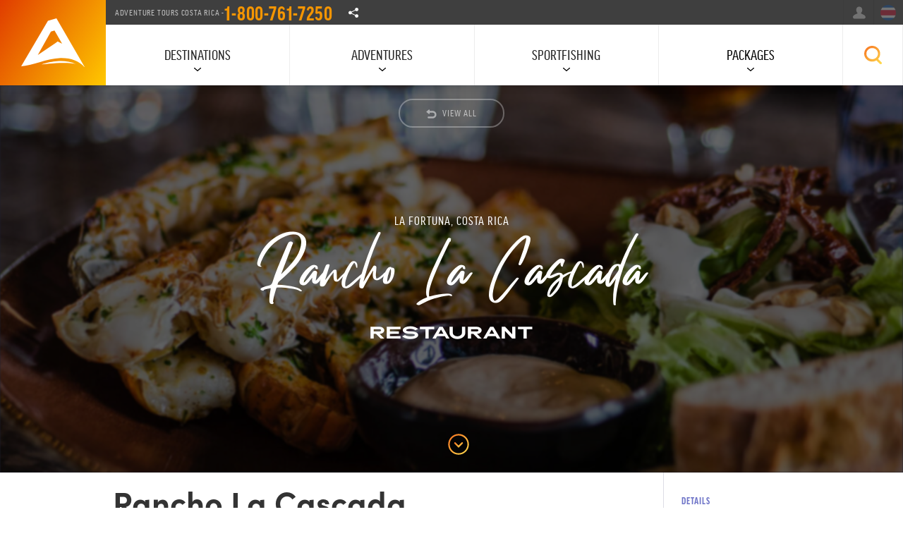

--- FILE ---
content_type: text/html; charset=UTF-8
request_url: https://www.adventuretourscostarica.com/restaurants/la-fortuna-la-cascada
body_size: 13815
content:
  
  

              
<!DOCTYPE html>
<html data-wf-page="5dfe96b78d0e1e4c293327f9" data-wf-site="5dbdd8f904f8b2e79a722601">
<head>
    <!--earlyHead-->
    <link rel="manifest" href="/manifest.json">
    <meta name="theme-color" content="#ffffff">
    
    <!--endearlyHead-->
    <meta charset="utf-8">
    <link rel="preconnect" href="https://dvnak526bu6js.cloudfront.net">
    <link rel="preconnect" href="https://cdn.jsdelivr.net">
    <link rel="preconnect" href="https://use.typekit.net">
    <link rel="dns-prefetch" href="//client.crisp.chat">

    
    <script>
        (function () {
            var config = {
                kitId: 'dxx4ehc'
            };
            var d = false;
            var tk = document.createElement('script');
            tk.src = '//use.typekit.net/' + config.kitId + '.js';
            tk.type = 'text/javascript';
            tk.async = 'true';
            tk.onload = tk.onreadystatechange = function () {
                var rs = this.readyState;
                if (d || rs && rs != 'complete' && rs != 'loaded') return;
                d = true;
                try {
                    Typekit.load(config);
                } catch (e) {
                }
            };
            var s = document.getElementsByTagName('script')[0];
            s.parentNode.insertBefore(tk, s);
        })();
        document.addEventListener('DOMContentLoaded', function(){
            setTimeout(() => {
                (function(w,d,s,l,i){w[l]=w[l]||[];w[l].push({'gtm.start':
                        new Date().getTime(),event:'gtm.js'});var f=d.getElementsByTagName(s)[0],
                    j=d.createElement(s),dl=l!='dataLayer'?'&l='+l:'';j.async=true;j.src=
                    'https://www.googletagmanager.com/gtm.js?id='+i+dl;f.parentNode.insertBefore(j,f);
                })(window,document,'script','dataLayer','GTM-MRNJNPB');
            }, 10000)
        });
    </script>

    <!-- Google Tag Manager -->
        <script></script>
    <!-- End Google Tag Manager -->

    <!-- [if lt IE 9]>
    <script src="https://cdnjs.cloudflare.com/ajax/libs/html5shiv/3.7.3/html5shiv.min.js"
            type="text/javascript"></script><![endif] -->

    <script type="text/javascript">!function (o, c) {
            var n = c.documentElement, t = " w-mod-";
            n.className += t + "js", ("ontouchstart" in o || o.DocumentTouch && c instanceof DocumentTouch) && (n.className += t + "touch")
        }(window, document);</script>

    <link href="https://www.adventuretourscostarica.com/images/favicon-32x32.png" rel="shortcut icon" type="image/x-icon">
    <link href="https://www.adventuretourscostarica.com/images/ms-icon-310x310.png" rel="apple-touch-icon">

    <meta content="width=device-width, initial-scale=1, maximum-scale=1, user-scalable=no" name="viewport">

                    
        
                
            
                                <style>

                    .firstHero {
                        background-image: url(https://dvnak526bu6js.cloudfront.net/unsplash/_576x432_crop_center-center_60_line/la-cascada-restaurant.jpg);
                    }

                    @media (min-width: 767px) {
                        .firstHero {
                            background-image: url(https://dvnak526bu6js.cloudfront.net/unsplash/_768x576_crop_center-center_60_line/la-cascada-restaurant.jpg);
                        }
                    }

                    @media (min-width: 992px) {
                        .firstHero {
                            background-image: url(https://dvnak526bu6js.cloudfront.net/unsplash/_1200x675_crop_center-center_82_line/la-cascada-restaurant.jpg);
                        }
                    }
                </style>

            

                        
            
        <style>.sub--allcaps--url{transition:all .2s ease-in-out}.sub--allcaps--url:hover{transform:scale(1.5);color:#e03c00;text-decoration:underline}.review-widget-left,.review-widget-right{width:140px;z-index:10}@media (min-width:769px){.m--header{position:relative;opacity:1;transform:translate3d(0px,0px,0px) scale3d(1,1,1) rotateX(0deg) rotateY(0deg) rotateZ(0deg) skew(0deg,0deg);transform-style:preserve-3d}.review-widget-left{position:absolute;left:0;top:50%;transform:translateY(-50%)}.review-widget-right{position:absolute;right:40px;top:50%;transform:translateY(-50%)}}@media (max-width:768px){.review-widget-left,.review-widget-right{position:relative;width:100%;margin:15px 0;text-align:center;left:auto;right:auto;top:auto;transform:none}}.review-widget-left:empty,.review-widget-right:empty{min-height:60px;background:rgba(0,0,0,.05);border-radius:4px;animation:pulse 1.5s ease-in-out infinite alternate}@keyframes pulse{0%{opacity:.6}100%{opacity:1}}.jq-ry-container{position:relative;padding:0 5px;line-height:0;display:block;cursor:pointer;-webkit-box-sizing:content-box;-moz-box-sizing:content-box;box-sizing:content-box;direction:ltr}.jq-ry-container[readonly=readonly]{cursor:default}.jq-ry-container>.jq-ry-group-wrapper{position:relative;width:100%}.jq-ry-container>.jq-ry-group-wrapper>.jq-ry-group{position:relative;line-height:0;z-index:10;white-space:nowrap}.jq-ry-container>.jq-ry-group-wrapper>.jq-ry-group>svg{display:inline-block}.jq-ry-container>.jq-ry-group-wrapper>.jq-ry-group.jq-ry-normal-group{width:100%}.jq-ry-container>.jq-ry-group-wrapper>.jq-ry-group.jq-ry-rated-group{width:0;z-index:11;position:absolute;top:0;left:0;overflow:hidden}</style>    <noscript><img height="1" width="1" style="display:none"
                   src="https://www.facebook.com/tr?id=1741634816018715&ev=PageView&noscript=1"
        /></noscript>
    <!-- End Facebook Pixel Code -->

<title>Rancho La Cascada | La Fortuna Restaurants</title><meta name="generator" content="SEOmatic">
<meta name="keywords" content="Adventure Tours Costa Rica,jaco tours,los suenos sportfishing,atv tours,canopy zip line tour,day tours in jaco beach,jaco beach atv tours">
<meta name="description" content="Enjoy a traditional Costa Rican restaurant by the main park in La Fortuna, and near the Arenal Volcano, that specializes in grilled meats and seafood.">
<meta name="referrer" content="no-referrer-when-downgrade">
<meta name="robots" content="all">
<meta content="adventuretoursCR" property="fb:profile_id">
<meta content="en_GB" property="og:locale">
<meta content="es" property="og:locale:alternate">
<meta content="Adventure Tours Costa Rica" property="og:site_name">
<meta content="website" property="og:type">
<meta content="https://www.adventuretourscostarica.com/restaurants/la-fortuna-la-cascada" property="og:url">
<meta content="Rancho La Cascada | La Fortuna Restaurants" property="og:title">
<meta content="Enjoy a traditional Costa Rican restaurant by the main park in La Fortuna, and near the Arenal Volcano, that specializes in grilled meats and seafood." property="og:description">
<meta content="https://dvnak526bu6js.cloudfront.net/new/Fortuna/Restaurants/_1200x630_crop_center-center_82_none/Meta-Lovers.png?mtime=1721783225" property="og:image">
<meta content="1200" property="og:image:width">
<meta content="630" property="og:image:height">
<meta content="Costa Rica&#039;s #1 American owned &amp; operated Adventure Tour Operator. Located in Jaco Beach, Costa Rica" property="og:image:alt">
<meta content="https://www.facebook.com/adventuretoursCR/" property="og:see_also">
<meta content="https://twitter.com/AdventureTourCR" property="og:see_also">
<meta name="twitter:card" content="summary_large_image">
<meta name="twitter:site" content="@AdventureTourCR">
<meta name="twitter:creator" content="@AdventureTourCR">
<meta name="twitter:title" content="Rancho La Cascada | La Fortuna Restaurants">
<meta name="twitter:description" content="Enjoy a traditional Costa Rican restaurant by the main park in La Fortuna, and near the Arenal Volcano, that specializes in grilled meats and seafood.">
<meta name="twitter:image" content="https://dvnak526bu6js.cloudfront.net/new/Fortuna/Restaurants/_800x418_crop_center-center_82_none/Meta-Lovers.png?mtime=1721783225">
<meta name="twitter:image:width" content="800">
<meta name="twitter:image:height" content="418">
<meta name="twitter:image:alt" content="Costa Rica&#039;s #1 American owned &amp; operated Adventure Tour Operator. Located in Jaco Beach, Costa Rica">
<link href="https://www.adventuretourscostarica.com/restaurants/la-fortuna-la-cascada" rel="canonical">
<link href="https://www.adventuretourscostarica.com/" rel="home">
<link type="text/plain" href="https://www.adventuretourscostarica.com/humans.txt" rel="author">
<link href="https://www.adventuretourscostarica.com/es/restaurants/la-fortuna-la-cascada" rel="alternate" hreflang="es">
<link href="https://www.adventuretourscostarica.com/restaurants/la-fortuna-la-cascada" rel="alternate" hreflang="x-default">
<link href="https://www.adventuretourscostarica.com/restaurants/la-fortuna-la-cascada" rel="alternate" hreflang="en-gb">
<link href="https://www.adventuretourscostarica.com/css/fire.css?v=1.0.0" rel="stylesheet">
<link href="https://www.adventuretourscostarica.com/css/extend.css" rel="stylesheet"></head>

<body class="body ">

    
<div data-collapse="medium" data-animation="over-right" data-duration="400" data-doc-height="1" class="navbar w-nav">

    <a href="https://www.adventuretourscostarica.com/" class="navbar-logo-wrapper w-nav-brand w--current"
       style="background-image: url(https://dvnak526bu6js.cloudfront.net/graphics/clean-atcr-icon.svg), linear-gradient(121deg, #e03c00, #ffc800);"></a>
    <!--logo-->

    <div class="navbar-inner">

        <div class="navbar-secondary">

            <div class="navbar-s-meta">

                <div class="navbar-s-meta-item">Adventure Tours Costa Rica -
                    <a href="tel:1-800-761-7250" class="tel-top"> 1-800-761-7250</a>
                </div>
                <!-- item -->

                <!-- item -->
                <div class="navbar-s-meta-item d-md-hide">
                    <div data-hover="1" data-delay="0" class="w-dropdown">

                        <div class="social--toggle w-dropdown-toggle"></div>

                        <nav class="dd-menu navbar-s-offset light w-dropdown-list">
                            <style>
                                .dd-menu-item.social-whatsapp {
                                    padding-left: 35px;
                                    background-image: url('/images/whatsapp.svg');
                                    background-position: 10px 50%;
                                    background-size: 16px;
                                    background-repeat: no-repeat;
                                }

                                .dd-menu-item.social-whatsapp:hover {
                                    background-color: rgba(0, 0, 0, 0.03);
                                    color: #654aff;
                                }
                            </style>
                                                                                                <a href="https://www.facebook.com/adventuretoursCR" target="_blank"
                                       class="dd-menu-item social-fb w-dropdown-link">Facebook</a>
                                                                    <a href="https://www.instagram.com/adventuretourscostarica/" target="_blank"
                                       class="dd-menu-item social-ig w-dropdown-link">Instagram</a>
                                                                    <a href="https://twitter.com/AdventureTourCR" target="_blank"
                                       class="dd-menu-item social-tw w-dropdown-link">Twitter</a>
                                                                    <a href="https://www.youtube.com/channel/UCcqtfm3haKaL0cNtpBpY7Fw" target="_blank"
                                       class="dd-menu-item social-yt w-dropdown-link">Youtube</a>
                                                                    <a href="https://www.pinterest.com/adventuretourscostarica/" target="_blank"
                                       class="dd-menu-item social-pin w-dropdown-link">Pinterest</a>
                                                                    <a href="https://wa.me/50687477595" target="_blank"
                                       class="dd-menu-item social-whatsapp w-dropdown-link">Whatsapp</a>
                                                                                    </nav>

                    </div>
                </div>
                <!-- item -->
            </div>
            <!-- navbar meta -->

            <div class="navbar-s-auxilary">

                <a href="https://www.adventuretourscostarica.com/search"
                   class="navbar-s-button navbar-s-search w-nav-link">Search</a>

                
                    <a href="https://www.adventuretourscostarica.com/signin"
                       class="navbar-s-button navbar-s-login w-nav-link">Login</a>

                
                
                                    <a href="https://www.adventuretourscostarica.com/es/restaurants/la-fortuna-la-cascada"
                       class="navbar-s-button navbar-s-lang cr w-nav-link">Español</a>
                

            </div><!-- auxilary -->
        </div>
        <!-- secondary nav -->

        <div class="toggle--btn w-nav-button">
            <div class="w-icon-nav-menu"></div>
        </div>
        <!-- toggle nav in mobile -->

        <nav id="navHero" role="navigation" class="navbar-primary w-nav-menu">

            <div class="navbar-flex">

                                <div class="navbar-block">
                    <div data-delay="0" class="navbar-key-button w-dropdown">
                        <div class="navbar-key-toggle w-dropdown-toggle">
                            <div>Destinations</div>
                        </div>

                        <nav class="dropdown-panel w-dropdown-list">
                            <div class="wrapper">

                                
<div id="locationToggle" class="flex--x fx--lg-allcenter d-md-hide">

        
<a href="https://www.adventuretourscostarica.com/destinations" id="locationReset" class="button btn--pill mx-10 w-button">All</a>

<a href="#" class="button btn--pill mx-10 w-button" data-src="National Park">National Parks</a>
<a href="#" class="button btn--pill mx-10 w-button" data-src="Beach">Beaches</a>
<a href="#" class="button btn--pill mx-10 w-button" data-src="Volcano">Volcanoes</a>

</div>


<div class="py-30">
<div class="w-container">

    <div id="locationPills" class="flex--x fx--lg-allcenter fx--wrap">

                
                                                	                        <a href="https://www.adventuretourscostarica.com/destinations/costa-rica" class="pill--tag tag--xxxl w-button" data-type="|Country">Costa Rica</a>

        
                                                	                        	                        <a href="https://www.adventuretourscostarica.com/destinations/manuel-antonio" class="pill--tag tag--xxxl w-button" data-type="|National Park|Beach">Manuel Antonio</a>

        
                                                	                        <a href="https://www.adventuretourscostarica.com/destinations/carara" class="pill--tag tag--xl w-button" data-type="|National Park">Carara</a>

        
                                                	                        <a href="https://www.adventuretourscostarica.com/destinations/jaco" class="pill--tag tag--xxxl w-button" data-type="|Beach">Jaco</a>

        
                                                	                        	                        <a href="https://www.adventuretourscostarica.com/destinations/los-suenos" class="pill--tag tag--xxxl w-button" data-type="|Beach|Marine">Los Sueños</a>

        
                                                	                        	                        <a href="https://www.adventuretourscostarica.com/destinations/monteverde" class="pill--tag tag--xxxl w-button" data-type="|National Park|Rainforest">Monteverde</a>

        
                                                	                        	                        <a href="https://www.adventuretourscostarica.com/destinations/la-fortuna-arenal" class="pill--tag tag--xxxl w-button" data-type="|National Park|Volcano">La Fortuna</a>

        
                                                	                        <a href="https://www.adventuretourscostarica.com/destinations/tamarindo" class="pill--tag tag--xxxl w-button" data-type="|Beach">Tamarindo</a>

        

    </div>
</div>
</div>

                            </div>
                        </nav>
                    </div>
                </div>

                                <div class="navbar-block">
                    <div data-delay="0" class="navbar-key-button w-dropdown">
                        <div id="toggleB" class="navbar-key-toggle w-dropdown-toggle">
                            <div>Adventures</div>
                        </div>
                        <nav class="dropdown-panel w-dropdown-list">
                            <div class="wrapper medium">
                                <div class="w-row">

                                    <div class="feed">
                                                            
    <div class="navbar--column w-col w-col-3 w-col-small-6">
    <div>
                    <h5 class="sub--allcaps navbar--subtitle">Popular Tours</h5>
        
        <a href="https://www.adventuretourscostarica.com/tours/atv" class="navbar--subnav-thumbnail w-inline-block"
           style="background-image: url(https://dvnak526bu6js.cloudfront.net/new/_thumb/46079/Costa-Rica-ATV.webp); background-size: cover; background-position: 50%; 50%; min-height: 100px"></a>

        <ul class="list--kill-styles">

                            <li class="navbar--subnav-item">
                    <a href="https://www.adventuretourscostarica.com/tours/jaco-6-hour-atv-canopy-combo-tour" class="navbar--subnav-link w-inline-block">
                        <div>Signature ATV Canopy Waterfall Adventure</div>
                    </a>
                </li>
                            <li class="navbar--subnav-item">
                    <a href="https://www.adventuretourscostarica.com/tours/jaco-monkey-mangrove-tour" class="navbar--subnav-link w-inline-block">
                        <div>Monkey Mangrove Tour</div>
                    </a>
                </li>
                            <li class="navbar--subnav-item">
                    <a href="https://www.adventuretourscostarica.com/tours/jaco-rainforest-adventure-booze-cruise" class="navbar--subnav-link w-inline-block">
                        <div>Rainforest Adventure  Booze Cruise</div>
                    </a>
                </li>
                            <li class="navbar--subnav-item">
                    <a href="https://www.adventuretourscostarica.com/tours/jaco-full-day-atv-tour" class="navbar--subnav-link w-inline-block">
                        <div>ATV Full-Day Tour</div>
                    </a>
                </li>
                            <li class="navbar--subnav-item">
                    <a href="https://www.adventuretourscostarica.com/tours/los-suenos-canopy-tour" class="navbar--subnav-link w-inline-block">
                        <div>Los Suenos Canopy Tour</div>
                    </a>
                </li>
            
        </ul>

        <a href="https://www.adventuretourscostarica.com/tours/combo-tours" class="link--arrow inverse w-button">Combo Tours</a>

    </div>


</div><!-- col -->

<div class="navbar--column w-col w-col-3 w-col-small-6">


            <h5 class="sub--allcaps navbar--subtitle">1 Day Tours</h5>
    
    <a href="https://www.adventuretourscostarica.com/tours/wildlife" class="navbar--subnav-thumbnail w-inline-block"
       style="background-image: url(https://dvnak526bu6js.cloudfront.net/new/General/_thumb/45943/costa-rica-monkey-tour.webp); background-size: cover; background-position: 50%; 50%; min-height: 100px"></a>

    <div>
        <ul class="list--kill-styles">

                            <li class="navbar--subnav-item">
                    <a href="https://www.adventuretourscostarica.com/tours/jaco-full-day-atv-tour" class="navbar--subnav-link w-inline-block">
                        <div>ATV Tour del Rey</div>
                    </a>
                </li>
                            <li class="navbar--subnav-item">
                    <a href="https://www.adventuretourscostarica.com/tours/jaco-rainforest-adventure-booze-cruise" class="navbar--subnav-link w-inline-block">
                        <div>Rainforest Booze Cruise</div>
                    </a>
                </li>
                            <li class="navbar--subnav-item">
                    <a href="https://www.adventuretourscostarica.com/tours/jaco-tortuga-island-catamaran-party" class="navbar--subnav-link w-inline-block">
                        <div>Tortuga Island Cruise</div>
                    </a>
                </li>
                            <li class="navbar--subnav-item">
                    <a href="https://www.adventuretourscostarica.com/tours/pacuare-full-day-rafting-trip" class="navbar--subnav-link w-inline-block">
                        <div>Pacuare River Rafting Trip</div>
                    </a>
                </li>
                            <li class="navbar--subnav-item">
                    <a href="https://www.adventuretourscostarica.com/tours/costa-rica-surf-tours" class="navbar--subnav-link w-inline-block">
                        <div>Surfing Tour</div>
                    </a>
                </li>
                            <li class="navbar--subnav-item">
                    <a href="https://www.adventuretourscostarica.com/tours/jaco-manuel-antonio-national-park-tour" class="navbar--subnav-link w-inline-block">
                        <div>Manuel Antonio Park</div>
                    </a>
                </li>
                            <li class="navbar--subnav-item">
                    <a href="https://www.adventuretourscostarica.com/tours/jaco-extreme-waterfall-rappelling" class="navbar--subnav-link w-inline-block">
                        <div>Canyoning &amp; Rappelling</div>
                    </a>
                </li>
            
        </ul>

                    <a href="https://www.adventuretourscostarica.com/browse/tours?c=2565" class="link--arrow inverse w-button">One Day Tours</a>
        
    </div>
</div><!-- col -->

<div class="navbar--column w-col w-col-3 w-col-small-6">

            <h5 class="sub--allcaps navbar--subtitle">Activities</h5>
    
    <div>
        <ul class="list--kill-styles">

                            
                <li class="navbar--subnav-item">
                    <a href="https://www.adventuretourscostarica.com/tours/atv" class="navbar--subnav-link w-inline-block">

                        <div class="node-icon" style="background-image: url('https://dvnak526bu6js.cloudfront.net/graphics/atv.svg')">ATV</div>

                    </a>
                </li>
                            
                <li class="navbar--subnav-item">
                    <a href="https://www.adventuretourscostarica.com/tours/canopy" class="navbar--subnav-link w-inline-block">

                        <div class="node-icon" style="background-image: url('https://dvnak526bu6js.cloudfront.net/graphics/canopy.svg')">Canopy</div>

                    </a>
                </li>
                            
                <li class="navbar--subnav-item">
                    <a href="https://www.adventuretourscostarica.com/destinations/tortuga-island" class="navbar--subnav-link w-inline-block">

                        <div class="node-icon" style="background-image: url('https://dvnak526bu6js.cloudfront.net/graphics/sportfishing.svg')">Tortuga Island</div>

                    </a>
                </li>
                            
                <li class="navbar--subnav-item">
                    <a href="https://www.adventuretourscostarica.com/tours/kayak" class="navbar--subnav-link w-inline-block">

                        <div class="node-icon" style="background-image: url('https://dvnak526bu6js.cloudfront.net/graphics/kayak.svg')">Kayaking</div>

                    </a>
                </li>
                            
                <li class="navbar--subnav-item">
                    <a href="https://www.adventuretourscostarica.com/tours/rainforest" class="navbar--subnav-link w-inline-block">

                        <div class="node-icon" style="background-image: url('https://dvnak526bu6js.cloudfront.net/graphics/rainforest.svg')">Rainforest 4x4 Safari</div>

                    </a>
                </li>
                            
                <li class="navbar--subnav-item">
                    <a href="https://www.adventuretourscostarica.com/tours/rafting" class="navbar--subnav-link w-inline-block">

                        <div class="node-icon" style="background-image: url('https://dvnak526bu6js.cloudfront.net/graphics/rafting.svg')">Whitewater Rafting</div>

                    </a>
                </li>
                            
                <li class="navbar--subnav-item">
                    <a href="https://www.adventuretourscostarica.com/tours/surfing" class="navbar--subnav-link w-inline-block">

                        <div class="node-icon" style="background-image: url('https://dvnak526bu6js.cloudfront.net/graphics/surfing.svg')">Costa Rica Surfing</div>

                    </a>
                </li>
                            
                <li class="navbar--subnav-item">
                    <a href="https://www.adventuretourscostarica.com/tours/canyoning" class="navbar--subnav-link w-inline-block">

                        <div class="node-icon" style="background-image: url('https://dvnak526bu6js.cloudfront.net/graphics/climbing.svg')">Canyoning</div>

                    </a>
                </li>
                            
                <li class="navbar--subnav-item">
                    <a href="https://www.adventuretourscostarica.com/tours/wildlife" class="navbar--subnav-link w-inline-block">

                        <div class="node-icon" style="background-image: url('https://dvnak526bu6js.cloudfront.net/graphics/wildlife.svg')">Wildlife</div>

                    </a>
                </li>
                            
                <li class="navbar--subnav-item">
                    <a href="https://www.adventuretourscostarica.com/tours/horseback-tours" class="navbar--subnav-link w-inline-block">

                        <div class="node-icon" style="background-image: url('https://dvnak526bu6js.cloudfront.net/graphics/horseback.svg')">Horseback</div>

                    </a>
                </li>
                            
                <li class="navbar--subnav-item">
                    <a href="https://www.adventuretourscostarica.com/fishing" class="navbar--subnav-link w-inline-block">

                        <div class="node-icon" style="background-image: url('https://dvnak526bu6js.cloudfront.net/graphics/sportfishing.svg')">Sportfishing</div>

                    </a>
                </li>
            
        </ul>


    </div>
</div><!-- col -->

<div class="navbar--column w-col w-col-3 w-col-small-6">

            <h5 class="sub--allcaps navbar--subtitle"><a href="https://www.adventuretourscostarica.com/packages" class="inverse">Packages</a></h5>
    

    <div class="mb-20">
        <ul class="list--kill-styles">

                            <li class="navbar--subnav-item">
                    <a href="https://www.adventuretourscostarica.com/packages/the-voyager" class="navbar--subnav-link w-inline-block">
                        <div>The Voyager</div>
                    </a>
                </li>
                            <li class="navbar--subnav-item">
                    <a href="https://www.adventuretourscostarica.com/packages/the-adrenaline" class="navbar--subnav-link w-inline-block">
                        <div>Adrenaline Adventure</div>
                    </a>
                </li>
                            <li class="navbar--subnav-item">
                    <a href="https://www.adventuretourscostarica.com/packages/the-fishermans-dream" class="navbar--subnav-link w-inline-block">
                        <div>VIP Angler&#039;s Dream</div>
                    </a>
                </li>
                            <li class="navbar--subnav-item">
                    <a href="https://www.adventuretourscostarica.com/packages/the-zen-escape" class="navbar--subnav-link w-inline-block">
                        <div>Zen Escape</div>
                    </a>
                </li>
                            <li class="navbar--subnav-item">
                    <a href="https://www.adventuretourscostarica.com/packages/pirate-island-adventure" class="navbar--subnav-link w-inline-block">
                        <div>Pirate Island Adventure</div>
                    </a>
                </li>
                            <li class="navbar--subnav-item">
                    <a href="https://www.adventuretourscostarica.com/packages/vip-voyager" class="navbar--subnav-link w-inline-block">
                        <div>The VIP Voyager</div>
                    </a>
                </li>
            
        </ul>

                    <a href="https://www.adventuretourscostarica.com/packages" class="link--arrow inverse w-button">All Packages</a>
        

    </div>

        <div>

                    <h5 class="sub--allcaps navbar--subtitle">Browse</h5>
        
        <ul class="list--kill-styles">

                                            <li class="navbar--subnav-item">
                    <a href="https://www.adventuretourscostarica.com/accommodations" class="navbar--subnav-link w-inline-block">
                        <div class="node-icon" style="background-image: url('https://dvnak526bu6js.cloudfront.net/graphics/hotels.svg')">Accommodations</div>
                    </a>
                </li>
                                            <li class="navbar--subnav-item">
                    <a href="https://www.adventuretourscostarica.com/transportation" class="navbar--subnav-link w-inline-block">
                        <div class="node-icon" style="background-image: url('https://dvnak526bu6js.cloudfront.net/graphics/rentals.svg')">Transportation</div>
                    </a>
                </li>
                                            <li class="navbar--subnav-item">
                    <a href="https://www.adventuretourscostarica.com/browse/attractions" class="navbar--subnav-link w-inline-block">
                        <div class="node-icon" style="background-image: url('https://dvnak526bu6js.cloudfront.net/graphics/attractions_200121_175828.svg')">Attractions</div>
                    </a>
                </li>
            
        </ul>
    </div>

</div><!-- col -->                                    </div>

                                </div>
                            </div>
                        </nav>
                    </div>
                </div>

                                <div class="navbar-block">
                    <div data-delay="0" class="navbar-key-button w-dropdown">
                        <div id="toggleC" class="navbar-key-toggle w-dropdown-toggle"
                             data-load="https://www.adventuretourscostarica.com/ajax/subnav-adventures.html">
                            <div>Sportfishing</div>
                        </div>
                                                <nav class="dropdown-panel w-dropdown-list">
                            <div class="wrapper">
                                <div class="flex--x fx--lg-allcenter d-md-hide">
                                    <a href="https://www.adventuretourscostarica.com/fishing" class="button btn--pill mx-10 w-button">General</a>

                                    <a href="https://www.adventuretourscostarica.com/fishing/charters" class="button btn--pill mx-10 w-button">Charters</a>

                                    <a href="https://www.adventuretourscostarica.com/fishing/reports" class="button btn--pill mx-10 w-button ">Fishing Reports</a>

                                    <a href="https://www.adventuretourscostarica.com/fishing/species" class="button btn--pill mx-10 w-button ">Species</a>
                                </div>
                            </div>
                        </nav>
                    </div>
                </div>

                                <div class="navbar-block">
                    <div data-delay="0" class="navbar-key-button w-dropdown">

                        
                        <a href="https://www.adventuretourscostarica.com/packages"
                           class="navbar-key-toggle">Packages</a>

                    </div>
                </div>

                                <div>
                    <div data-hover="0" data-delay="0"
                         class="navbar-key-button navbar-search w-dropdown open-search-box">

                        <div class="navbar-key-toggle ico--search w-dropdown-toggle">
                            <div class="text-indent-hide">Search</div>
                        </div>

                                                <nav class="dropdown-panel dp-search w-dropdown-list search-from-open">
                            <div class="search-form w-form">

                                <form class="pos-relative" action="https://www.adventuretourscostarica.com/search">
                                    <input type="search" name="q" class="search-field w-input" maxlength="256"
                                           placeholder="Start typing keywords">
                                    <div class="search--btn-box">
                                        <input type="submit"
                                               value="Search"
                                               class="button btn--rounded gra--a w-button">
                                    </div>
                                </form>

                            </div>
                        </nav>
                    </div>
                </div>
            </div>
            <!-- desktop nav -->


                        <div class="navbar-flex mnav">
                <div class="navbar-block">
                    <a href="tel:1-800-761-7250" class="tel-menu w-inline-block">
                        <div>1-800-761-7250</div>
                    </a>
                </div>
                                    <div class="navbar-block">
                        <a href="https://www.adventuretourscostarica.com/destinations" class="navbar-key-toggle w-inline-block">
                            <div>Destinations</div>
                        </a>
                    </div>
                                    <div class="navbar-block">
                        <a href="https://www.adventuretourscostarica.com/browse/tours" class="navbar-key-toggle w-inline-block">
                            <div>Adventures</div>
                        </a>
                    </div>
                                    <div class="navbar-block">
                        <a href="https://www.adventuretourscostarica.com/packages" class="navbar-key-toggle w-inline-block">
                            <div>Packages</div>
                        </a>
                    </div>
                                    <div class="navbar-block">
                        <a href="https://www.adventuretourscostarica.com/transportation" class="navbar-key-toggle w-inline-block">
                            <div>Transportation</div>
                        </a>
                    </div>
                                    <div class="navbar-block">
                        <a href="https://www.adventuretourscostarica.com/fishing" class="navbar-key-toggle w-inline-block">
                            <div>Sportfishing</div>
                        </a>
                    </div>
                                    <div class="navbar-block">
                        <a href="https://www.adventuretourscostarica.com/blog" class="navbar-key-toggle w-inline-block">
                            <div>Blog</div>
                        </a>
                    </div>
                                    <div class="navbar-block">
                        <a href="https://www.adventuretourscostarica.com/contact" class="navbar-key-toggle w-inline-block">
                            <div>Contact Us</div>
                        </a>
                    </div>
                
            </div>
            <!-- mobile nav -->

        </nav>
        <!-- primary nav -->

    </div>
    <!-- inner -->

</div>
<!-- navbar -->



    <div id="body-content" class="global">
      
<div id="A" class="module first-offset no-sticky">

      <!--c-->
        
  
        
      <div data-animation="slide" data-hide-arrows="1" data-duration="500" data-infinite="1" class="heroslider w-slider">
        
        <div class="w-slider-mask">

                    <!--c-->
<div class="heropanel w-slide">

        <div class="heroslider--data miny-300 inside">

                                          <a href="https://www.adventuretourscostarica.com/browse/restaurants" class="button outline no-sticky">
                    <img loading="lazy" src="https://www.adventuretourscostarica.com/images/return-arrow.svg" width="15px" class="btn-icon">
                    <span>View All</span>
                </a>
            
              
                                <p class="sub--allcaps inverse mb-0">La Fortuna, Costa Rica</p>
        <div class="heroslider--script inside">Rancho La Cascada</div>

                                                      <div style="opacity:0" class="heroslider--category">Restaurant</div>
                    
        
              
            </div><!-- hero-data -->

                    
        <div class="bg-hero firstHero"></div>

    

</div><!-- first slide -->

                            </div><!-- mask -->

        <div class="heroslider--arrow w-slider-arrow-left">
          <div class="w-icon-slider-left"></div>
        </div>
        <div class="heroslider--arrow r--arrow w-slider-arrow-right">
          <div class="w-icon-slider-right"></div>
        </div>
        <div class="heroslider--nav hide w-slider-nav w-round"></div>

      </div><!-- slider -->
      
      <a href="#B" class="btn--start w-inline-block"></a>
</div><!-- module A -->

<div id="B" class="fixedwrapper max-wide">
          
      <div class="fw--container">
        <div class="wrapper medium">
          <div class="px-md-100">

            
                          
                
                    
    <div class="flex--x row">
        <div class="rt w-richtext px-20 blog-heading">
            <h1>Rancho La Cascada</h1>
        </div>
    </div>

    

                
                    
    <div class="flex--x row">
        <div class="rt w-richtext px-20 blog-heading">
            <p>If you are ready for a culinary adventure, look no further than La Cascada, a traditional eatery right in <a href="https://www.adventuretourscostarica.com/destinations/la-fortuna-arenal">La Fortuna's</a> main park. This traditional Costa Rican restaurant is known for its seafood and grilled meats.<br></p>
<figure style="float: left; width: 687px; max-width: 453px; margin: 0px 10px 10px 0px;"><img src="https://dvnak526bu6js.cloudfront.net/new/Fortuna/Restaurants/Hotel-La-Cascada-Restaurante-06.jpg" data-image="47622" alt="La Cascada Restaurant" width="453" height="302"></figure>
<p>The minute you step into this restaurant, you won't be able to resist the urge to look up. Your eyes will be naturally drawn to the high ceiling that goes up to a peak and is surrounded by hand-hewn wooden beams. The main room has a massive wooden post at its center with wooden support beams surrounding it, which makes the entire thing look like a huge cocktail umbrella! It should come as no surprise that La Cascada is perfect for Happy Hour cocktails or a late-night drink. The bar area may seem small, but it draws a crowd.</p>
        </div>
    </div>

    

                
                    
    <div class="flex--x row">
        <div class="rt w-richtext px-20 blog-heading">
            <h3>Start the Day Off Like a Local</h3>
<p>Breakfast is a very popular affair at La Cascada. Known for its large portions and good prices, this eatery is famous for morning meals that provide visitors the fuel they need before they head off to their adventure at Arenal Volcano.</p>
        </div>
    </div>

    

                
                    
    <div class="flex--x row">
        <div class="rt w-richtext px-20 blog-heading">
            <p>At breakfast time, it's hard to miss the scent of Costa Rican coffee lingering in the morning air. The food is a traditional affair, with Costa Rican staples of tortillas, plantains, gallo pinto, eggs and fresh fruit. For those feeling a bit homesick or just yearning for an old favorite, there are some American-style dishes, too. </p>
<figure style="float: right; width: 548px; max-width: 392px; margin: 0px 0px 10px 10px;"><img src="https://dvnak526bu6js.cloudfront.net/new/Fortuna/Restaurants/Meta-Lovers.png" data-image="111354" alt="Steaks Galore" width="392" height="258"></figure>
<p>If you're worried about fitting breakfast in during your busy day, don't be! La Cascada starts serving at 6:00 in the morning. If you prefer to sleep in a bit on your vacation, they have you covered there, too, as it's been reported you can still order breakfast foods even after the breakfast hours end.</p>
<h3><strong>Soups, Seafood and Steaks Galore</strong></h3>
<p>If you're a meat lover, be sure to check out the steak or chicken fajitas. You can even have meat cuts set ablaze tableside for the flambé-style experience. Grilled meats are a specialty of this eatery, which offers strip steaks, filet mignon, barbecue ribs and butterfly cuts. If you're a vegetarian, you're still covered; you can sample the veggie burger and some savory fries.</p>
        </div>
    </div>

    

                
                    
    <div class="flex--x row">
        <div class="rt w-richtext px-20 blog-heading">
            <p>For seafood lovers, there's plenty to try here. Go with the yellowfin ceviche and its tomato and avocado topping or try the corvina fish. There's also the "Catch of the Day," such as a filet of sea bass, which comes with plantains, rice, beans and a salad. If you are not sure what to try, opt for the mixed grill. Served with a baked potato, this jumbo mixer has steak, chicken and shrimp kebabs.</p>
<figure style="float: left; width: 687px; max-width: 408px; margin: 0px 10px 10px 0px;"><img src="https://dvnak526bu6js.cloudfront.net/new/Fortuna/Restaurants/Nanku-restaurant-soup.jpeg" data-image="48900" alt="Seafood Soup" width="408" height="272"></figure>
<p>Last but certainly not least is the homemade soups. From chicken soup to mixed seafood soups, there are plenty of choices.</p>
<h3><strong>Happy Hour Time</strong></h3>
<p>Happy hour happens every day. There's the piña colada, of course, but don't forget to order the local staple known as the pisco sour. While this drink may come from Peru, it's been adopted by locals in Costa Rica far and wide. There's also the guaro sour, which is made with cacique guaro. This sugar cane liquor is the stuff of legends in Costa Rica and not something you want to miss out on. There's also a wide variety of international and local beers, a myriad of fine wines and just about every tropical drink you've ever heard of.</p>
        </div>
    </div>

    

                
                    
    <div class="flex--x row">
        <div class="rt w-richtext px-20 blog-heading">
            <blockquote><p>When you're in the mood for affordable, delicious local fare, head over to La Cascada.</p></blockquote>
        </div>
    </div>

    

                           
                        

          </div><!-- px -->
        </div><!-- wrapper -->

      

<div class="pagination">
                        <a href="https://www.adventuretourscostarica.com/restaurants/la-fortuna-my-coffee" class="postcard--arrow-left inline w-inline-block">
              <div class="page--flex-center">
                <div class="w-icon-slider-left"></div>
              </div>
            </a>
                        
              <span class="tag-label mx-5">Browse More</span>

                        <a href="https://www.adventuretourscostarica.com/restaurants/la-fortuna-nanku-restaurant" class="postcard--arrow-right inline w-inline-block">
              <div class="page--flex-center">
                <div class="w-icon-slider-right"></div>
              </div>
            </a>
             </div><!-- pagination -->
      </div><!-- container -->
          
      <div class="fw--sidebar transparent">
    <div class="sticky--sidebar">

                                

                

                                            <div class="sticky--card">

              <div class="sticky--card-summary">
                <h4><strong>Details</strong></h4>
<ul><li><strong>Reservations:</strong> Not Needed</li><li><strong>Cuisine</strong>: Caribbean, Central American, Latin, Costa Rican</li><li><strong>Price Range: </strong>$$</li><li><strong>Credit Cards:</strong> Accepted</li><li><strong>Take-Out</strong>: Yes</li><li><strong>Attire: </strong>Casual</li></ul>
<h4><br><strong>Location</strong></h4>
<p>In front of La Fortuna park, main road.</p>
<h4><strong>Hours</strong></h4>
<p>Open everyday from 11:00am to 10:00pm</p>
<h4><strong>Telephone</strong></h4>
<p><em>2479-8790</em></p>
              </div>

            </div><!-- card -->
        
    </div><!-- sticky -->
</div><!--sidebar-->          
</div><!-- fixedwrapper -->

    <div id="C" class="module dark">
        <div class="wrapper medium">
            <div class="px-20">
                <div class="m--header mb-2 inverse">
                    <h2 class="module--title">
                        <strong class="hero-allcaps-extend op-30">Rancho La Cascada </strong>
                        GALLERY                    </h2>
                </div><!-- header -->

                
                                <div class="w-layout-grid gallerygrid">

                                                                        <a href="#" class="gg--link w-inline-block w-lightbox">
                                <div class="gg--thumbnail" style="overflow: hidden;"><img loading="lazy"
                                                                                          data-src="https://dvnak526bu6js.cloudfront.net/new/Fortuna/Restaurants/_thumb/47808/breakfast-at-rancho-la-cascada.webp"
                                                                                          class="lazyload" style="">
                                </div>
                                <script type="application/json" class="w-json">
                                    {
                                        "items": [
                                            {
                                            "type": "image",
                                            "origFileName": "breakfast-at-rancho-la-cascada.jpg",
                                            "url": "https://dvnak526bu6js.cloudfront.net/new/Fortuna/Restaurants/breakfast-at-rancho-la-cascada.jpg"
                                            }
                                        ], "group": "tour"
                                    }
                                </script>
                            </a>
                                                    <a href="#" class="gg--link w-inline-block w-lightbox">
                                <div class="gg--thumbnail" style="overflow: hidden;"><img loading="lazy"
                                                                                          data-src="https://dvnak526bu6js.cloudfront.net/new/Fortuna/Restaurants/_thumb/111353/Captura-de-pantalla-2020-10-19-a-las-12.48.09-p.-m.webp"
                                                                                          class="lazyload" style="">
                                </div>
                                <script type="application/json" class="w-json">
                                    {
                                        "items": [
                                            {
                                            "type": "image",
                                            "origFileName": "Captura-de-pantalla-2020-10-19-a-las-12.48.09-p.-m.png",
                                            "url": "https://dvnak526bu6js.cloudfront.net/new/Fortuna/Restaurants/Captura-de-pantalla-2020-10-19-a-las-12.48.09-p.-m.png"
                                            }
                                        ], "group": "tour"
                                    }
                                </script>
                            </a>
                                                    <a href="#" class="gg--link w-inline-block w-lightbox">
                                <div class="gg--thumbnail" style="overflow: hidden;"><img loading="lazy"
                                                                                          data-src="https://dvnak526bu6js.cloudfront.net/new/Fortuna/Restaurants/_thumb/111354/Meta-Lovers.webp"
                                                                                          class="lazyload" style="">
                                </div>
                                <script type="application/json" class="w-json">
                                    {
                                        "items": [
                                            {
                                            "type": "image",
                                            "origFileName": "Meta-Lovers.png",
                                            "url": "https://dvnak526bu6js.cloudfront.net/new/Fortuna/Restaurants/Meta-Lovers.png"
                                            }
                                        ], "group": "tour"
                                    }
                                </script>
                            </a>
                                                    <a href="#" class="gg--link w-inline-block w-lightbox">
                                <div class="gg--thumbnail" style="overflow: hidden;"><img loading="lazy"
                                                                                          data-src="https://dvnak526bu6js.cloudfront.net/new/Fortuna/Restaurants/_thumb/47622/Hotel-La-Cascada-Restaurante-06.webp"
                                                                                          class="lazyload" style="">
                                </div>
                                <script type="application/json" class="w-json">
                                    {
                                        "items": [
                                            {
                                            "type": "image",
                                            "origFileName": "Hotel-La-Cascada-Restaurante-06.jpg",
                                            "url": "https://dvnak526bu6js.cloudfront.net/new/Fortuna/Restaurants/Hotel-La-Cascada-Restaurante-06.jpg"
                                            }
                                        ], "group": "tour"
                                    }
                                </script>
                            </a>
                                                            </div><!-- gallery grid -->
            </div>
        </div>
    </div><!-- module -->


    
    <div id="F" class="module bg-light clear">
        <div class="wrapper">
            <div class="px-20">
                <div class="m--header mb-2">
                    <h2 class="module--title">
                        <strong class="hero-allcaps-extend">
                            Frequently Asked
                                                    </strong>
                        QUESTIONS                    </h2>
                </div>
                <div class="daytracker">

                                                                    
                        <div class="dt--item">
                            <a href="#" class="dt--number alt w-inline-block">
                                <div>?</div>
                            </a>

                                                            <div class="dt--body"></div>
                            
                            <div class="dt--divider clear"></div>

                                                            <div class="dt--body">
                                    <h3>What is standard tipping practice in Costa Rica?</h3>
                                    <p>Costa Ricans are not strangers to the generous tippers from the United States, and in fact many depend upon it. Service industry workers such as drivers and guides are accustomed to receiving what their equals might receive in the US. </p>
<p>However, one notable exception is the Costa Rican restaurant. It in not uncommon to be automatically charged 10% for service and 13% for taxes at many restaurants in <a href="https://www.adventuretourscostarica.com/destinations/costa-rica" target="_blank">Costa Rica</a>. Though some unknowingly tip 15% - 20% on top of this inflated amount, adding 10% for excellent service can be seen as both a gesture of generosity and understanding. </p>
                                </div>
                            
                        </div><!-- item -->

                    
                </div>
            </div>
        </div>
    </div><!-- module -->

  </div><!-- global -->
    <div class="footer">
    <div class="wrapper">
        <div class="px-20">
            <div class="m--header mb-2">
                                    <div class="sub--allcaps-ext text-faded mb-10">STAY ADVENTUROUS</div>
                    <h3 class="module--title">Join The Tribe</h3>
                    <div class="sub--allcaps op-50">Never spam. Only Tour Discounts!</div>
                            </div>
            <div class="text-center w-container">
                <div id="subscribeBox" class="footer--newsletter w-form">
                    <div class="rounded-fieldblock">
                        <div class="lb-inline theme1">
                            <form method="post" id="mailchimp-form">
                                <input type="hidden" name="CRAFT_CSRF_TOKEN" value="kqJOey-etOn--i8XPxoLXmB_iuY0umzDtrc1k5CcTGhko3W3HLiErefLHgh--42nz8gWRXAjPjUoPr2nDOsJnODNQvv-3R9eMuhM_V325so=">
                                <input type="hidden" name="tags" value="ATCR">
                                <div class="lb-form-row lb-form-row--input">
                                    <input class="lb-input lb-input--email" type="email" name="email">
                                </div>
                                <div class="lb-form-row lb-form-row--buttons">
                                    <button class="lb-submit" type="submit">Subscribe</button>
                                </div>
                            </form>
                                                    </div>
                    </div>
                    <div class="w-hidden" id="subscribe-thank-you">Thank you for subscribing!</div>
                </div>
            </div>

            <br/>&nbsp;<br/>
            <div class="footer-grid inside resultsgrid w-layout-grid">
                <div class="footer--card">
                    <h4>COMPANY INFO</h4>
                    <ul>
                        <li><a href="/">Home</a></li>
                        <li><a href="https://www.adventuretourscostarica.com/about">About Us</a></li>
                        <li><a href="https://www.adventuretourscostarica.com/about/our-story">Mission Statement</a></li>
                        <li><a href="https://www.adventuretourscostarica.com/about/costa-rica">About Costa Rica</a></li>
                        <li>
                            <a href="https://www.adventuretourscostarica.com/about/costa-rica/jaco-beach-information">About Jaco Costa Rica</a>
                        </li>
                        <li><a href="https://www.adventuretourscostarica.com/about/faqs">FAQs</a></li>
                        <li><a href="https://www.adventuretourscostarica.com/blog">Costa Rica Blog</a></li>
                        <li><a href="https://www.adventuretourscostarica.com/contact">Contact Us</a></li>
                    </ul>
                </div>
                <div class="footer--card">
                    <h4>TOP DESTINATIONS</h4>
                    <ul>
                        <li><a href="https://www.adventuretourscostarica.com/destinations/costa-rica">Costa Rica</a></li>
                        <li><a href="https://www.adventuretourscostarica.com/destinations/jaco">Jaco</a></li>
                        <li><a href="https://www.adventuretourscostarica.com/destinations/los-suenos">Los Sueños</a></li>
                        <li><a href="https://www.adventuretourscostarica.com/destinations/la-fortuna-arenal">La Fortuna</a></li>
                        <li><a href="https://www.adventuretourscostarica.com/destinations/monteverde">Monteverde</a></li>
                        <li><a href="https://www.adventuretourscostarica.com/destinations/manuel-antonio">Manuel Antonio</a></li>
                        <li><a href="https://www.adventuretourscostarica.com/destinations/carara">Carara</a></li>
                    </ul>
                </div>
                <div class="footer--card">
                    <h4>BROWSE</h4>
                    <ul>
                        <li><a href="https://www.adventuretourscostarica.com/accommodations">Accommodations</a></li>
                        <li><a href="https://www.adventuretourscostarica.com/transportation">Transportation</a></li>
                        <li><a href="https://www.adventuretourscostarica.com/browse/attractions">Attractions</a></li>
                    </ul>
                    <div class="adventure">
                        <h4>ADVENTURES</h4>
                        <ul>
                            <li><a href="https://www.adventuretourscostarica.com/tours/combo-tours">Combo Tours</a></li>
                            <li><a href="https://www.adventuretourscostarica.com/browse/tours?c=2565">One Day Tours</a></li>
                            <li><a href="https://www.adventuretourscostarica.com/fishing">Sportfishing</a></li>
                            <li><a href="https://www.adventuretourscostarica.com/browse/tours?a=2570">Browse all Adventures</a></li>
                        </ul>
                    </div>
                </div>
                <div class="footer--card">
                    <h4>OUR PACKAGES</h4>
                    <ul>
                        <li><a href="https://www.adventuretourscostarica.com/packages/the-voyager">The Voyager</a></li>
                        <li><a href="https://www.adventuretourscostarica.com/packages/the-adrenaline">The Adrenaline</a></li>
                        <li><a href="https://www.adventuretourscostarica.com/packages/the-fishermans-dream">The Fisherman&#039;s Dream</a>
                        </li>
                        <li><a href="https://www.adventuretourscostarica.com/packages/the-zen-escape">The Zen Escape</a></li>
                        <li>
                            <a href="https://www.adventuretourscostarica.com/packages/pirate-island-adventure">Pirate Island Adventure</a>
                        </li>
                        <li><a href="https://www.adventuretourscostarica.com/packages/vip-voyager">The VIP Voyager</a></li>
                    </ul>
                </div>
                <div class="footer--card">
                    <h4>PLAN YOUR TRIP TODAY</h4>
                    <ul>
                        <li>Call Us Today</li>
                        <li><a href="tel:1-800-761-7250">US TOLL-FREE NUMBER <br>1-800-761-7250</a></li>
                        <li><a href="tel:(506) 2643-5720">COSTA RICA <br>(506) 2643-5720</a></li>
                        <li>ADDRESS: Calle Samudio
                            <br> in Barrio Copey - From Super Excelente 1.2 kilometros North to
                            <br> Orange Building - Playa Jaco
                        </li>
                    </ul>
                </div>
            </div>
                            <div class="social-media">
                    <ul>
                                                    <li><a href="https://www.facebook.com/adventuretoursCR" target="_blank"
                                   class="dd-menu-item social-fb w-dropdown-link"></a></li>
                                                    <li><a href="https://www.instagram.com/adventuretourscostarica/" target="_blank"
                                   class="dd-menu-item social-ig w-dropdown-link"></a></li>
                                                    <li><a href="https://twitter.com/AdventureTourCR" target="_blank"
                                   class="dd-menu-item social-tw w-dropdown-link"></a></li>
                                                    <li><a href="https://www.youtube.com/channel/UCcqtfm3haKaL0cNtpBpY7Fw" target="_blank"
                                   class="dd-menu-item social-yt w-dropdown-link"></a></li>
                                                    <li><a href="https://www.pinterest.com/adventuretourscostarica/" target="_blank"
                                   class="dd-menu-item social-pin w-dropdown-link"></a></li>
                                                    <li><a href="https://wa.me/50687477595" target="_blank"
                                   class="dd-menu-item social-whatsapp w-dropdown-link"></a></li>
                                            </ul>
                </div>
                        <div class="text-center w-container">
                <p class="footer--copy">© 2025 Copyright Adventure Tours Costa Rica</p><a href="#A"
                                                                                           class="w-inline-block"><img
                            loading="lazy" src="https://dvnak526bu6js.cloudfront.net/graphics/clean-atcr-icon.svg" width="60" height="46"
                            alt="Adventure Tours Costa Rica"></a>
            </div>
        </div>
    </div>
</div>
<!-- footer -->
                        <div class="modal micromodal-slide" id="modal-1" aria-hidden="true">
    <div class="modal__overlay" tabindex="-1" data-micromodal-close>
        <div id="modalAjax" class="modal__container" role="dialog" aria-modal="true" aria-labelledby="modal-1-title">
            <div class="feed"></div>
        </div>
    </div>
</div>    <script src="https://cdn.jsdelivr.net/npm/micromodal/dist/micromodal.min.js"></script>
<script src="https://cdnjs.cloudflare.com/ajax/libs/jquery/3.5.1/jquery.min.js"
        integrity="sha512-bLT0Qm9VnAYZDflyKcBaQ2gg0hSYNQrJ8RilYldYQ1FxQYoCLtUjuuRuZo+fjqhx/qtq/1itJ0C2ejDxltZVFg=="
        crossorigin="anonymous"></script>
            <script src="https://www.adventuretourscostarica.com/js/webflow.js" type="text/javascript"></script>
        <script type="text/javascript">MicroModal.init({disableScroll:false,onClose:function(){}});document.addEventListener('DOMContentLoaded',function(){$(".ajaxPop").click(function(){var page=$(this).data('load');$("#modalAjax").find(".feed").load(page);});$("#toggleA").click(function(){var page=$(this).data('load');$('#ajaxA').find(".feed").loa(page);});$("#toggleB").click(function(){var page=$(this).data('load');$('#ajaxB').find(".feed").load(page);});$("#toggleC").click(function(){var page=$(this).data('load');$('#ajaxC').find(".feed").load(page);});$("#toggleD").click(function(){var page=$(this).data('load');$('#ajaxD').find(".feed").load(page);});$("#locationToggle a.button").click(function(){var tabs=$("#locationToggle").find(".button");var pills=$("#locationPills").find(".pill--tag");var type=$(this).data('src');var selected=$("#locationPills").find(".pill--tag[data-type*='"+type+"']");tabs.removeClass('active');$(this).addClass('active');pills.removeClass('fade filter');pills.addClass('fade');selected.addClass('filter');});$("#locationReset").click(function(){var pills=$("#locationPills").find(".pill--tag");pills.removeClass('fade');});$("#filterA").change(function(){location=$("#filterA option:selected").val();});$("#filterB").change(function(){location=$("#filterB option:selected").val();});$("#filterC").change(function(){location=$("#filterC option:selected").val();});$("#filterD").change(function(){location=$("#filterD option:selected").val();});$("#fDestinationWhere").change(function(){location=$("#fDestinationWhere option:selected").val();});if($('#fDestination').length){let url='/browse';let a='';let b='';let product='';$("#fDestination").change(function(){});$("#fType").change(function(){product=$(this).find("option:selected").val();if(product=='tours'){$('#fActivity').removeClass('dark').removeAttr('disabled');}else{$('#fActivity').addClass('dark').attr('disabled','disabled');}});$("#fGo").click(function(e){e.preventDefault();a=$('#fDestination option:selected').val();product=$('#fType option:selected').val();b=$('#fActivity option:selected').val();url=url+(product!=''?'/'+product+'?':'/tours?')+(a!=''?'&a='+a:'');if(product=='fishing'){url='/fishing';}
if(product=='accommodations'){url='/browse/accommodations?where='+a;}
if(b=='fishing/charters'){url='/'+b;}
location=url;});}});</script>        <!-- [if lte IE 9]>
<script src="https://cdnjs.cloudflare.com/ajax/libs/placeholders/3.0.2/placeholders.min.js"></script><![endif] -->




    <script type="text/javascript">MicroModal.init({disableScroll:false,onClose:function(){}});document.addEventListener('DOMContentLoaded',function(){$(".ajaxPop").click(function(){var page=$(this).data('load');$("#modalAjax").find(".feed").load(page);});$("#toggleA").click(function(){var page=$(this).data('load');$('#ajaxA').find(".feed").loa(page);});$("#toggleB").click(function(){var page=$(this).data('load');$('#ajaxB').find(".feed").load(page);});$("#toggleC").click(function(){var page=$(this).data('load');$('#ajaxC').find(".feed").load(page);});$("#toggleD").click(function(){var page=$(this).data('load');$('#ajaxD').find(".feed").load(page);});$("#locationToggle a.button").click(function(){var tabs=$("#locationToggle").find(".button");var pills=$("#locationPills").find(".pill--tag");var type=$(this).data('src');var selected=$("#locationPills").find(".pill--tag[data-type*='"+type+"']");tabs.removeClass('active');$(this).addClass('active');pills.removeClass('fade filter');pills.addClass('fade');selected.addClass('filter');});$("#locationReset").click(function(){var pills=$("#locationPills").find(".pill--tag");pills.removeClass('fade');});$("#filterA").change(function(){location=$("#filterA option:selected").val();});$("#filterB").change(function(){location=$("#filterB option:selected").val();});$("#filterC").change(function(){location=$("#filterC option:selected").val();});$("#filterD").change(function(){location=$("#filterD option:selected").val();});$("#fDestinationWhere").change(function(){location=$("#fDestinationWhere option:selected").val();});if($('#fDestination').length){let url='/browse';let a='';let b='';let product='';$("#fDestination").change(function(){});$("#fType").change(function(){product=$(this).find("option:selected").val();if(product=='tours'){$('#fActivity').removeClass('dark').removeAttr('disabled');}else{$('#fActivity').addClass('dark').attr('disabled','disabled');}});$("#fGo").click(function(e){e.preventDefault();a=$('#fDestination option:selected').val();product=$('#fType option:selected').val();b=$('#fActivity option:selected').val();url=url+(product!=''?'/'+product+'?':'/tours?')+(a!=''?'&a='+a:'');if(product=='fishing'){url='/fishing';}
if(product=='accommodations'){url='/browse/accommodations?where='+a;}
if(b=='fishing/charters'){url='/'+b;}
location=url;});}});</script>
<script src="https://cdnjs.cloudflare.com/ajax/libs/rateYo/2.3.4/jquery.rateyo.min.js"></script>
<script>$(function(){$("div[id^='customer-rating-']").rateYo({starWidth:"24px",normalFill:"#FFFFFF"});});</script>
    
  
        <script>
    window.$crisp = [];
    window.CRISP_WEBSITE_ID = "2150aa0b-ecaf-464b-8a28-323bfcc1292b";
    (function () {
      d = document;
      s = d.createElement("script");
      s.src = "https://client.crisp.chat/l.js";
      s.async = 1;
      d.getElementsByTagName("head")[0].appendChild(s);
    })();
  </script>
      <script>document.addEventListener('DOMContentLoaded',function(){function legacyLazyLoadImages(){if('loading'in HTMLImageElement.prototype){const images=document.querySelectorAll('img[loading="lazy"]');images.forEach(img=>{if(img.hasAttribute("data-src")){img.src=img.dataset.src;}});}else{const script=document.createElement('script');script.src='https://cdnjs.cloudflare.com/ajax/libs/lazysizes/5.2.2/lazysizes.min.js';document.body.appendChild(script);}}
legacyLazyLoadImages();});</script>  <script type="application/ld+json">{"@context":"https://schema.org","@graph":[{"@type":"TravelAgency","description":"Enjoy a traditional Costa Rican restaurant by the main park in La Fortuna, and near the Arenal Volcano, that specializes in grilled meats and seafood.","image":{"@type":"ImageObject","url":"https://dvnak526bu6js.cloudfront.net/new/Fortuna/Restaurants/_1200x630_crop_center-center_82_none/Meta-Lovers.png?mtime=1721783225"},"mainEntityOfPage":"https://www.adventuretourscostarica.com/restaurants/la-fortuna-la-cascada","name":"Rancho La Cascada | La Fortuna Restaurants","url":"https://www.adventuretourscostarica.com/restaurants/la-fortuna-la-cascada"},{"@id":"https://www.adventuretourscostarica.com#identity","@type":"TravelAgency","address":{"@type":"PostalAddress","addressCountry":"Costa Rica","addressLocality":"Jaco Los Suenos","addressRegion":"Puntarenas","streetAddress":"Al Frente Subway Restaurante Avenida Pastor Dias Local 1"},"alternateName":"ATCR","description":"We are Costa Rica's #1 American owned & operated Adventure Tour Operator. We are located in Jaco Beach, Costa Rica & we want to show you all the exciting things you can experience in Jaco. Come visit us!","email":"info@adventuretourscostarica.com","founder":"Gordon Nichols","image":{"@type":"ImageObject","height":"1053","url":"https://dvnak526bu6js.cloudfront.net/graphics/Adventure-tours-logo_200623_163352.png?mtime=20200623093353&focal=none","width":"1488"},"logo":{"@type":"ImageObject","height":"60","url":"https://dvnak526bu6js.cloudfront.net/graphics/_600x60_fit_center-center_82_none/Adventure-tours-logo_200623_163352.png?mtime=1721783583","width":"85"},"name":"Adventure Tours Costa Rica","priceRange":"$$","sameAs":["https://twitter.com/AdventureTourCR","https://www.facebook.com/adventuretoursCR/"],"telephone":"+18007617250","url":"https://www.adventuretourscostarica.com"},{"@id":"https://www.adventuretourscostarica.com/#creator","@type":"ProfessionalService","address":{"@type":"PostalAddress","addressCountry":"Costa Rica","addressLocality":"Jaco Los Suenos","addressRegion":"Puntarenas","streetAddress":"Al Frente Subway Restaurante Avenida Pastor Dias Local 1"},"description":"We are Costa Rica's #1 American owned & operated Adventure Tour Operator. We are located in Jaco Beach, Costa Rica & we want to show you all the exciting things you can experience in Jaco. Come visit us!","email":"info@adventuretourscostarica.com","image":{"@type":"ImageObject","height":"1053","url":"https://dvnak526bu6js.cloudfront.net/graphics/Adventure-tours-logo.png?mtime=20200204171902&focal=none","width":"1488"},"logo":{"@type":"ImageObject","height":"60","url":"https://dvnak526bu6js.cloudfront.net/graphics/_600x60_fit_center-center_82_none/Adventure-tours-logo.png?mtime=1721783583","width":"85"},"name":"Adventure Tours Costa Rica","priceRange":"$$","telephone":"+18007617250","url":"https://www.adventuretourscostarica.com/"},{"@type":"BreadcrumbList","description":"Breadcrumbs list","itemListElement":[{"@type":"ListItem","item":"https://www.adventuretourscostarica.com/","name":"Homepage","position":1},{"@type":"ListItem","item":"https://www.adventuretourscostarica.com/restaurants/la-fortuna-la-cascada","name":"Rancho La Cascada Restaurant","position":2}],"name":"Breadcrumbs"}]}</script><script>$('.open-search-box').click( function() {
    $('.search-from-open').addClass('w--open');
    });
$(document).ready(function(){
                                    $("form#mailchimp-form").submit((e) => {
                                        e.preventDefault();
                                        $.post({
                                            url: '/mailchimp/send',
                                            data: $("form#mailchimp-form").serialize(),
                                            success: (r) => {
                                                $("#subscribe-thank-you").removeClass('w-hidden');
                                                $("#subscribe-thank-you").text(r.msg);
                                                $("form#mailchimp-form")[0].reset();
                                            }
                                        });
                                    })
                                });</script></body>
</html>


--- FILE ---
content_type: text/css
request_url: https://www.adventuretourscostarica.com/css/fire.css?v=1.0.0
body_size: 21260
content:
/*! normalize.css v3.0.3 | MIT License | github.com/necolas/normalize.css */html{font-family:sans-serif;-ms-text-size-adjust:100%;-webkit-text-size-adjust:100%}body{margin:0}article,aside,details,figcaption,figure,footer,header,hgroup,main,menu,nav,section,summary{display:block}audio,canvas,progress,video{display:inline-block;vertical-align:baseline}audio:not([controls]){display:none;height:0}[hidden],template{display:none}a{background-color:transparent}a:active,a:hover{outline:0}abbr[title]{border-bottom:1px dotted}b,strong{font-weight:bold}dfn{font-style:italic}h1{font-size:2em;margin:0.67em 0}mark{background:#ff0;color:#000}small{font-size:80%}sub,sup{font-size:75%;line-height:0;position:relative;vertical-align:baseline}sup{top:-0.5em}sub{bottom:-0.25em}img{border:0}svg:not(:root){overflow:hidden}figure{margin:1em 40px}hr{box-sizing:content-box;height:0}pre{overflow:auto}code,kbd,pre,samp{font-family:monospace, monospace;font-size:1em}button,input,optgroup,select,textarea{color:inherit;font:inherit;margin:0}button{overflow:visible}button,select{text-transform:none}button,html input[type="button"],input[type="reset"]{-webkit-appearance:button;cursor:pointer}button[disabled],html input[disabled]{cursor:default}button::-moz-focus-inner,input::-moz-focus-inner{border:0;padding:0}input{line-height:normal}input[type="checkbox"],input[type="radio"]{box-sizing:border-box;padding:0}input[type="number"]::-webkit-inner-spin-button,input[type="number"]::-webkit-outer-spin-button{height:auto}input[type="search"]{-webkit-appearance:none}input[type="search"]::-webkit-search-cancel-button,input[type="search"]::-webkit-search-decoration{-webkit-appearance:none}fieldset{border:1px solid #c0c0c0;margin:0 2px;padding:0.35em 0.625em 0.75em}legend{border:0;padding:0}textarea{overflow:auto}optgroup{font-weight:bold}table{border-collapse:collapse;border-spacing:0}td,th{padding:0}@font-face{font-display:swap;font-family:'webflow-icons';src:url("[data-uri]") format("truetype");font-weight:normal;font-style:normal}[class^="w-icon-"],[class*=" w-icon-"]{font-family:'webflow-icons' !important;speak:none;font-style:normal;font-weight:normal;font-variant:normal;text-transform:none;line-height:1;-webkit-font-smoothing:antialiased;-moz-osx-font-smoothing:grayscale}.w-icon-slider-right:before{content:"\e600"}.w-icon-slider-left:before{content:"\e601"}.w-icon-nav-menu:before{content:"\e602"}.w-icon-arrow-down:before,.w-icon-dropdown-toggle:before{content:"\e603"}.w-icon-file-upload-remove:before{content:"\e900"}.w-icon-file-upload-icon:before{content:"\e903"}*{-webkit-box-sizing:border-box;-moz-box-sizing:border-box;box-sizing:border-box}html{height:100%}body{margin:0;min-height:100%;background-color:#fff;font-family:Arial, sans-serif;font-size:14px;line-height:20px;color:#333}img{max-width:100%;vertical-align:middle;display:inline-block}html.w-mod-touch *{background-attachment:scroll !important}.w-block{display:block}.w-inline-block{max-width:100%;display:inline-block}.w-clearfix:before,.w-clearfix:after{content:" ";display:table;grid-column-start:1;grid-row-start:1;grid-column-end:2;grid-row-end:2}.w-clearfix:after{clear:both}.w-hidden{display:none}.w-button{display:inline-block;padding:9px 15px;background-color:#3898EC;color:white;border:0;line-height:inherit;text-decoration:none;cursor:pointer;border-radius:0}input.w-button{-webkit-appearance:button}html[data-w-dynpage] [data-w-cloak]{color:transparent !important}.w-webflow-badge,.w-webflow-badge *{position:static;left:auto;top:auto;right:auto;bottom:auto;z-index:auto;display:block;visibility:visible;overflow:visible;overflow-x:visible;overflow-y:visible;box-sizing:border-box;width:auto;height:auto;max-height:none;max-width:none;min-height:0;min-width:0;margin:0;padding:0;float:none;clear:none;border:0 none transparent;border-radius:0;background:none;background-image:none;background-position:0% 0%;background-size:auto auto;background-repeat:repeat;background-origin:padding-box;background-clip:border-box;background-attachment:scroll;background-color:transparent;box-shadow:none;opacity:1.0;transform:none;transition:none;direction:ltr;font-family:inherit;font-weight:inherit;color:inherit;font-size:inherit;line-height:inherit;font-style:inherit;font-variant:inherit;text-align:inherit;letter-spacing:inherit;text-decoration:inherit;text-indent:0;text-transform:inherit;list-style-type:disc;text-shadow:none;font-smoothing:auto;vertical-align:baseline;cursor:inherit;white-space:inherit;word-break:normal;word-spacing:normal;word-wrap:normal}.w-webflow-badge{position:fixed !important;display:inline-block !important;visibility:visible !important;opacity:1 !important;z-index:2147483647 !important;top:auto !important;right:12px !important;bottom:12px !important;left:auto !important;color:#AAADB0 !important;background-color:#fff !important;border-radius:3px !important;padding:6px 8px 6px 6px !important;font-size:12px !important;opacity:1.0 !important;line-height:14px !important;text-decoration:none !important;transform:none !important;margin:0 !important;width:auto !important;height:auto !important;overflow:visible !important;white-space:nowrap;box-shadow:0 0 0 1px rgba(0,0,0,0.1),0px 1px 3px rgba(0,0,0,0.1);cursor:pointer}.w-webflow-badge>img{display:inline-block !important;visibility:visible !important;opacity:1 !important;vertical-align:middle !important}h1,h2,h3,h4,h5,h6{font-weight:bold;margin-bottom:10px}h1{font-size:38px;line-height:44px;margin-top:20px}h2{font-size:32px;line-height:36px;margin-top:20px}h3{font-size:24px;line-height:30px;margin-top:20px}h4{font-size:18px;line-height:24px;margin-top:10px}h5{font-size:14px;line-height:20px;margin-top:10px}h6{font-size:12px;line-height:18px;margin-top:10px}p{margin-top:0;margin-bottom:10px}blockquote{margin:0 0 10px 0;padding:10px 20px;border-left:5px solid #E2E2E2;font-size:18px;line-height:22px}figure{margin:0;margin-bottom:10px}figcaption{margin-top:5px;text-align:center}ul,ol{margin-top:0px;margin-bottom:10px;padding-left:40px}.w-list-unstyled{padding-left:0;list-style:none}.w-embed:before,.w-embed:after{content:" ";display:table;grid-column-start:1;grid-row-start:1;grid-column-end:2;grid-row-end:2}.w-embed:after{clear:both}.w-video{width:100%;position:relative;padding:0}.w-video iframe,.w-video object,.w-video embed{position:absolute;top:0;left:0;width:100%;height:100%}fieldset{padding:0;margin:0;border:0}button,html input[type="button"],input[type="reset"]{border:0;cursor:pointer;-webkit-appearance:button}.w-form{margin:0 0 15px}.w-form-done{display:none;padding:20px;text-align:center;background-color:#dddddd}.w-form-fail{display:none;margin-top:10px;padding:10px;background-color:#ffdede}label{display:block;margin-bottom:5px;font-weight:bold}.w-input,.w-select{display:block;width:100%;height:38px;padding:8px 12px;margin-bottom:10px;font-size:14px;line-height:1.428571429;color:#333333;vertical-align:middle;background-color:#ffffff;border:1px solid #cccccc}.w-input:-moz-placeholder,.w-select:-moz-placeholder{color:#999}.w-input::-moz-placeholder,.w-select::-moz-placeholder{color:#999;opacity:1}.w-input:-ms-input-placeholder,.w-select:-ms-input-placeholder{color:#999}.w-input::-webkit-input-placeholder,.w-select::-webkit-input-placeholder{color:#999}.w-input:focus,.w-select:focus{border-color:#3898EC;outline:0}.w-input[disabled],.w-select[disabled],.w-input[readonly],.w-select[readonly],fieldset[disabled] .w-input,fieldset[disabled] .w-select{cursor:not-allowed;background-color:#eeeeee}textarea.w-input,textarea.w-select{height:auto}.w-select{background-color:#f3f3f3}.w-select[multiple]{height:auto}.w-form-label{display:inline-block;cursor:pointer;font-weight:normal;margin-bottom:0px}.w-radio{display:block;margin-bottom:5px;padding-left:20px}.w-radio:before,.w-radio:after{content:" ";display:table;grid-column-start:1;grid-row-start:1;grid-column-end:2;grid-row-end:2}.w-radio:after{clear:both}.w-radio-input{margin:4px 0 0;margin-top:1px \9;line-height:normal;float:left;margin-left:-20px}.w-radio-input{margin-top:3px}.w-file-upload{display:block;margin-bottom:10px}.w-file-upload-input{width:0.1px;height:0.1px;opacity:0;overflow:hidden;position:absolute;z-index:-100}.w-file-upload-default,.w-file-upload-uploading,.w-file-upload-success{display:inline-block;color:#333333}.w-file-upload-error{display:block;margin-top:10px}.w-file-upload-default.w-hidden,.w-file-upload-uploading.w-hidden,.w-file-upload-error.w-hidden,.w-file-upload-success.w-hidden{display:none}.w-file-upload-uploading-btn{display:flex;font-size:14px;font-weight:normal;cursor:pointer;margin:0;padding:8px 12px;border:1px solid #cccccc;background-color:#fafafa}.w-file-upload-file{display:flex;flex-grow:1;justify-content:space-between;margin:0;padding:8px 9px 8px 11px;border:1px solid #cccccc;background-color:#fafafa}.w-file-upload-file-name{font-size:14px;font-weight:normal;display:block}.w-file-remove-link{margin-top:3px;margin-left:10px;width:auto;height:auto;padding:3px;display:block;cursor:pointer}.w-icon-file-upload-remove{margin:auto;font-size:10px}.w-file-upload-error-msg{display:inline-block;color:#ea384c;padding:2px 0}.w-file-upload-info{display:inline-block;line-height:38px;padding:0 12px}.w-file-upload-label{display:inline-block;font-size:14px;font-weight:normal;cursor:pointer;margin:0;padding:8px 12px;border:1px solid #cccccc;background-color:#fafafa}.w-icon-file-upload-icon,.w-icon-file-upload-uploading{display:inline-block;margin-right:8px;width:20px}.w-icon-file-upload-uploading{height:20px}.w-container{margin-left:auto;margin-right:auto;max-width:940px}.w-container:before,.w-container:after{content:" ";display:table;grid-column-start:1;grid-row-start:1;grid-column-end:2;grid-row-end:2}.w-container:after{clear:both}.w-container .w-row{margin-left:-10px;margin-right:-10px}.w-row:before,.w-row:after{content:" ";display:table;grid-column-start:1;grid-row-start:1;grid-column-end:2;grid-row-end:2}.w-row:after{clear:both}.w-row .w-row{margin-left:0;margin-right:0}.w-col{position:relative;float:left;width:100%;min-height:1px;padding-left:10px;padding-right:10px}.w-col .w-col{padding-left:0;padding-right:0}.w-col-1{width:8.33333333%}.w-col-2{width:16.66666667%}.w-col-3{width:25%}.w-col-4{width:33.33333333%}.w-col-5{width:41.66666667%}.w-col-6{width:50%}.w-col-7{width:58.33333333%}.w-col-8{width:66.66666667%}.w-col-9{width:75%}.w-col-10{width:83.33333333%}.w-col-11{width:91.66666667%}.w-col-12{width:100%}.w-hidden-main{display:none !important}@media screen and (max-width: 991px){.w-container{max-width:728px}.w-hidden-main{display:inherit !important}.w-hidden-medium{display:none !important}.w-col-medium-1{width:8.33333333%}.w-col-medium-2{width:16.66666667%}.w-col-medium-3{width:25%}.w-col-medium-4{width:33.33333333%}.w-col-medium-5{width:41.66666667%}.w-col-medium-6{width:50%}.w-col-medium-7{width:58.33333333%}.w-col-medium-8{width:66.66666667%}.w-col-medium-9{width:75%}.w-col-medium-10{width:83.33333333%}.w-col-medium-11{width:91.66666667%}.w-col-medium-12{width:100%}.w-col-stack{width:100%;left:auto;right:auto}}@media screen and (max-width: 767px){.w-hidden-main{display:inherit !important}.w-hidden-medium{display:inherit !important}.w-hidden-small{display:none !important}.w-row,.w-container .w-row{margin-left:0;margin-right:0}.w-col{width:100%;left:auto;right:auto}.w-col-small-1{width:8.33333333%}.w-col-small-2{width:16.66666667%}.w-col-small-3{width:25%}.w-col-small-4{width:33.33333333%}.w-col-small-5{width:41.66666667%}.w-col-small-6{width:50%}.w-col-small-7{width:58.33333333%}.w-col-small-8{width:66.66666667%}.w-col-small-9{width:75%}.w-col-small-10{width:83.33333333%}.w-col-small-11{width:91.66666667%}.w-col-small-12{width:100%}}@media screen and (max-width: 479px){.w-container{max-width:none}.w-hidden-main{display:inherit !important}.w-hidden-medium{display:inherit !important}.w-hidden-small{display:inherit !important}.w-hidden-tiny{display:none !important}.w-col{width:100%}.w-col-tiny-1{width:8.33333333%}.w-col-tiny-2{width:16.66666667%}.w-col-tiny-3{width:25%}.w-col-tiny-4{width:33.33333333%}.w-col-tiny-5{width:41.66666667%}.w-col-tiny-6{width:50%}.w-col-tiny-7{width:58.33333333%}.w-col-tiny-8{width:66.66666667%}.w-col-tiny-9{width:75%}.w-col-tiny-10{width:83.33333333%}.w-col-tiny-11{width:91.66666667%}.w-col-tiny-12{width:100%}}.w-widget{position:relative}.w-widget-map{width:100%;height:400px}.w-widget-map label{width:auto;display:inline}.w-widget-map img{max-width:inherit}.w-widget-map .gm-style-iw{text-align:center}.w-widget-map .gm-style-iw>button{display:none !important}.w-widget-twitter{overflow:hidden}.w-widget-twitter-count-shim{display:inline-block;vertical-align:top;position:relative;width:28px;height:20px;text-align:center;background:white;border:#758696 solid 1px;border-radius:3px}.w-widget-twitter-count-shim *{pointer-events:none;-webkit-user-select:none;-moz-user-select:none;-ms-user-select:none;user-select:none}.w-widget-twitter-count-shim .w-widget-twitter-count-inner{position:relative;font-size:15px;line-height:12px;text-align:center;color:#999;font-family:serif}.w-widget-twitter-count-shim .w-widget-twitter-count-clear{position:relative;display:block}.w-widget-twitter-count-shim.w--large{width:36px;height:28px;margin-left:7px}.w-widget-twitter-count-shim.w--large .w-widget-twitter-count-inner{font-size:18px;line-height:18px}.w-widget-twitter-count-shim:not(.w--vertical){margin-left:5px;margin-right:8px}.w-widget-twitter-count-shim:not(.w--vertical).w--large{margin-left:6px}.w-widget-twitter-count-shim:not(.w--vertical):before,.w-widget-twitter-count-shim:not(.w--vertical):after{top:50%;left:0;border:solid transparent;content:" ";height:0;width:0;position:absolute;pointer-events:none}.w-widget-twitter-count-shim:not(.w--vertical):before{border-color:rgba(117,134,150,0);border-right-color:#5d6c7b;border-width:4px;margin-left:-9px;margin-top:-4px}.w-widget-twitter-count-shim:not(.w--vertical).w--large:before{border-width:5px;margin-left:-10px;margin-top:-5px}.w-widget-twitter-count-shim:not(.w--vertical):after{border-color:rgba(255,255,255,0);border-right-color:white;border-width:4px;margin-left:-8px;margin-top:-4px}.w-widget-twitter-count-shim:not(.w--vertical).w--large:after{border-width:5px;margin-left:-9px;margin-top:-5px}.w-widget-twitter-count-shim.w--vertical{width:61px;height:33px;margin-bottom:8px}.w-widget-twitter-count-shim.w--vertical:before,.w-widget-twitter-count-shim.w--vertical:after{top:100%;left:50%;border:solid transparent;content:" ";height:0;width:0;position:absolute;pointer-events:none}.w-widget-twitter-count-shim.w--vertical:before{border-color:rgba(117,134,150,0);border-top-color:#5d6c7b;border-width:5px;margin-left:-5px}.w-widget-twitter-count-shim.w--vertical:after{border-color:rgba(255,255,255,0);border-top-color:white;border-width:4px;margin-left:-4px}.w-widget-twitter-count-shim.w--vertical .w-widget-twitter-count-inner{font-size:18px;line-height:22px}.w-widget-twitter-count-shim.w--vertical.w--large{width:76px}.w-widget-gplus{overflow:hidden}.w-background-video{position:relative;overflow:hidden;height:500px;color:white}.w-background-video>video{background-size:cover;background-position:50% 50%;position:absolute;margin:auto;width:100%;height:100%;right:-100%;bottom:-100%;top:-100%;left:-100%;object-fit:cover;z-index:-100}.w-background-video>video::-webkit-media-controls-start-playback-button{display:none !important;-webkit-appearance:none}.w-slider{position:relative;height:300px;text-align:center;background:#dddddd;clear:both;-webkit-tap-highlight-color:rgba(0,0,0,0);tap-highlight-color:rgba(0,0,0,0)}.w-slider-mask{position:relative;display:block;overflow:hidden;z-index:1;left:0;right:0;height:100%;white-space:nowrap}.w-slide{position:relative;display:inline-block;vertical-align:top;width:100%;height:100%;white-space:normal;text-align:left}.w-slider-nav{position:absolute;z-index:2;top:auto;right:0;bottom:0;left:0;margin:auto;padding-top:10px;height:40px;text-align:center;-webkit-tap-highlight-color:rgba(0,0,0,0);tap-highlight-color:rgba(0,0,0,0)}.w-slider-nav.w-round>div{border-radius:100%}.w-slider-nav.w-num>div{width:auto;height:auto;padding:0.2em 0.5em;font-size:inherit;line-height:inherit}.w-slider-nav.w-shadow>div{box-shadow:0 0 3px rgba(51,51,51,0.4)}.w-slider-nav-invert{color:#fff}.w-slider-nav-invert>div{background-color:rgba(34,34,34,0.4)}.w-slider-nav-invert>div.w-active{background-color:#222}.w-slider-dot{position:relative;display:inline-block;width:1em;height:1em;background-color:rgba(255,255,255,0.4);cursor:pointer;margin:0 3px 0.5em;transition:background-color 100ms, color 100ms}.w-slider-dot.w-active{background-color:#fff}.w-slider-arrow-left,.w-slider-arrow-right{position:absolute;width:80px;top:0;right:0;bottom:0;left:0;margin:auto;cursor:pointer;overflow:hidden;color:white;font-size:40px;-webkit-tap-highlight-color:rgba(0,0,0,0);tap-highlight-color:rgba(0,0,0,0);-webkit-user-select:none;-moz-user-select:none;-ms-user-select:none;user-select:none}.w-slider-arrow-left [class^="w-icon-"],.w-slider-arrow-right [class^="w-icon-"],.w-slider-arrow-left [class*=" w-icon-"],.w-slider-arrow-right [class*=" w-icon-"]{position:absolute}.w-slider-arrow-left{z-index:3;right:auto}.w-slider-arrow-right{z-index:4;left:auto}.w-icon-slider-left,.w-icon-slider-right{top:0;right:0;bottom:0;left:0;margin:auto;width:1em;height:1em}.w-dropdown{display:inline-block;position:relative;text-align:left;margin-left:auto;margin-right:auto;z-index:900}.w-dropdown-btn,.w-dropdown-toggle,.w-dropdown-link{position:relative;vertical-align:top;text-decoration:none;color:#222222;padding:20px;text-align:left;margin-left:auto;margin-right:auto;white-space:nowrap}.w-dropdown-toggle{-webkit-user-select:none;-moz-user-select:none;-ms-user-select:none;user-select:none;display:inline-block;cursor:pointer;padding-right:40px}.w-icon-dropdown-toggle{position:absolute;top:0;right:0;bottom:0;margin:auto;margin-right:20px;width:1em;height:1em}.w-dropdown-list{position:absolute;background:#dddddd;display:none;min-width:100%}.w-dropdown-list.w--open{display:block}.w-dropdown-link{padding:10px 20px;display:block;color:#222222}.w-dropdown-link.w--current{color:#0082f3}.w-nav[data-collapse="all"] .w-dropdown,.w-nav[data-collapse="all"] .w-dropdown-toggle{display:block}.w-nav[data-collapse="all"] .w-dropdown-list{position:static}@media screen and (max-width: 991px){.w-nav[data-collapse="medium"] .w-dropdown,.w-nav[data-collapse="medium"] .w-dropdown-toggle{display:block}.w-nav[data-collapse="medium"] .w-dropdown-list{position:static}}@media screen and (max-width: 767px){.w-nav[data-collapse="small"] .w-dropdown,.w-nav[data-collapse="small"] .w-dropdown-toggle{display:block}.w-nav[data-collapse="small"] .w-dropdown-list{position:static}.w-nav-brand{padding-left:10px}}@media screen and (max-width: 479px){.w-nav[data-collapse="tiny"] .w-dropdown,.w-nav[data-collapse="tiny"] .w-dropdown-toggle{display:block}.w-nav[data-collapse="tiny"] .w-dropdown-list{position:static}}.w-lightbox-backdrop{color:#000;cursor:auto;font-family:serif;font-size:medium;font-style:normal;font-variant:normal;font-weight:normal;letter-spacing:normal;line-height:normal;list-style:disc;text-align:start;text-indent:0;text-shadow:none;text-transform:none;visibility:visible;white-space:normal;word-break:normal;word-spacing:normal;word-wrap:normal;position:fixed;top:0;right:0;bottom:0;left:0;color:#fff;font-family:"Helvetica Neue", Helvetica, Ubuntu, "Segoe UI", Verdana, sans-serif;font-size:17px;line-height:1.2;font-weight:300;text-align:center;background:rgba(0,0,0,0.9);z-index:2000;outline:0;opacity:0;-webkit-user-select:none;-moz-user-select:none;-ms-user-select:none;-webkit-tap-highlight-color:transparent;-webkit-transform:translate(0, 0)}.w-lightbox-backdrop,.w-lightbox-container{height:100%;overflow:auto;-webkit-overflow-scrolling:touch}.w-lightbox-content{position:relative;height:100vh;overflow:hidden}.w-lightbox-view{position:absolute;width:100vw;height:100vh;opacity:0}.w-lightbox-view:before{content:"";height:100vh}.w-lightbox-group,.w-lightbox-group .w-lightbox-view,.w-lightbox-group .w-lightbox-view:before{height:86vh}.w-lightbox-frame,.w-lightbox-view:before{display:inline-block;vertical-align:middle}.w-lightbox-figure{position:relative;margin:0}.w-lightbox-group .w-lightbox-figure{cursor:pointer}.w-lightbox-img{width:auto;height:auto;max-width:none}.w-lightbox-image{display:block;float:none;max-width:100vw;max-height:100vh}.w-lightbox-group .w-lightbox-image{max-height:86vh}.w-lightbox-caption{position:absolute;right:0;bottom:0;left:0;padding:.5em 1em;background:rgba(0,0,0,0.4);text-align:left;text-overflow:ellipsis;white-space:nowrap;overflow:hidden}.w-lightbox-embed{position:absolute;top:0;right:0;bottom:0;left:0;width:100%;height:100%}.w-lightbox-control{position:absolute;top:0;width:4em;background-size:24px;background-repeat:no-repeat;background-position:center;cursor:pointer;-webkit-transition:all .3s;transition:all .3s}.w-lightbox-left{display:none;bottom:0;left:0;background-image:url("[data-uri]")}.w-lightbox-right{display:none;right:0;bottom:0;background-image:url("[data-uri]")}.w-lightbox-close{right:0;height:2.6em;background-image:url("[data-uri]");background-size:18px}.w-lightbox-strip{position:absolute;bottom:0;left:0;right:0;padding:0 1vh;line-height:0;white-space:nowrap;overflow-x:auto;overflow-y:hidden}.w-lightbox-item{display:inline-block;width:10vh;padding:2vh 1vh;box-sizing:content-box;cursor:pointer;-webkit-transform:translate3d(0, 0, 0)}.w-lightbox-active{opacity:.3}.w-lightbox-thumbnail{position:relative;height:10vh;background:#222;overflow:hidden}.w-lightbox-thumbnail-image{position:absolute;top:0;left:0}.w-lightbox-thumbnail .w-lightbox-tall{top:50%;width:100%;-webkit-transform:translate(0, -50%);-ms-transform:translate(0, -50%);transform:translate(0, -50%)}.w-lightbox-thumbnail .w-lightbox-wide{left:50%;height:100%;-webkit-transform:translate(-50%, 0);-ms-transform:translate(-50%, 0);transform:translate(-50%, 0)}.w-lightbox-spinner{position:absolute;top:50%;left:50%;box-sizing:border-box;width:40px;height:40px;margin-top:-20px;margin-left:-20px;border:5px solid rgba(0,0,0,0.4);border-radius:50%;-webkit-animation:spin .8s infinite linear;animation:spin .8s infinite linear}.w-lightbox-spinner:after{content:"";position:absolute;top:-4px;right:-4px;bottom:-4px;left:-4px;border:3px solid transparent;border-bottom-color:#fff;border-radius:50%}.w-lightbox-hide{display:none}.w-lightbox-noscroll{overflow:hidden}@media (min-width: 768px){.w-lightbox-content{height:96vh;margin-top:2vh}.w-lightbox-view,.w-lightbox-view:before{height:96vh}.w-lightbox-group,.w-lightbox-group .w-lightbox-view,.w-lightbox-group .w-lightbox-view:before{height:84vh}.w-lightbox-image{max-width:96vw;max-height:96vh}.w-lightbox-group .w-lightbox-image{max-width:82.3vw;max-height:84vh}.w-lightbox-left,.w-lightbox-right{display:block;opacity:.5}.w-lightbox-close{opacity:.8}.w-lightbox-control:hover{opacity:1}}.w-lightbox-inactive,.w-lightbox-inactive:hover{opacity:0}.w-richtext:before,.w-richtext:after{content:" ";display:table;grid-column-start:1;grid-row-start:1;grid-column-end:2;grid-row-end:2}.w-richtext:after{clear:both}.w-richtext[contenteditable="true"]:before,.w-richtext[contenteditable="true"]:after{white-space:initial}.w-richtext ol,.w-richtext ul{overflow:hidden}.w-richtext .w-richtext-figure-selected.w-richtext-figure-type-video div:after,.w-richtext .w-richtext-figure-selected[data-rt-type="video"] div:after{outline:2px solid #2895f7}.w-richtext .w-richtext-figure-selected.w-richtext-figure-type-image div,.w-richtext .w-richtext-figure-selected[data-rt-type="image"] div{outline:2px solid #2895f7}.w-richtext figure.w-richtext-figure-type-video>div:after,.w-richtext figure[data-rt-type="video"]>div:after{content:'';position:absolute;display:none;left:0;top:0;right:0;bottom:0}.w-richtext figure{position:relative;max-width:60%}.w-richtext figure>div:before{cursor:default !important}.w-richtext figure img{width:100%}.w-richtext figure figcaption.w-richtext-figcaption-placeholder{opacity:0.6}.w-richtext figure div{font-size:0px;color:transparent}.w-richtext figure.w-richtext-figure-type-image,.w-richtext figure[data-rt-type="image"]{display:table}.w-richtext figure.w-richtext-figure-type-image>div,.w-richtext figure[data-rt-type="image"]>div{display:inline-block}.w-richtext figure.w-richtext-figure-type-image>figcaption,.w-richtext figure[data-rt-type="image"]>figcaption{display:table-caption;caption-side:bottom}.w-richtext figure.w-richtext-figure-type-video,.w-richtext figure[data-rt-type="video"]{width:60%;height:0}.w-richtext figure.w-richtext-figure-type-video iframe,.w-richtext figure[data-rt-type="video"] iframe{position:absolute;top:0;left:0;width:100%;height:100%}.w-richtext figure.w-richtext-figure-type-video>div,.w-richtext figure[data-rt-type="video"]>div{width:100%}.w-richtext figure.w-richtext-align-center{margin-right:auto;margin-left:auto;clear:both}.w-richtext figure.w-richtext-align-center.w-richtext-figure-type-image>div,.w-richtext figure.w-richtext-align-center[data-rt-type="image"]>div{max-width:100%}.w-richtext figure.w-richtext-align-normal{clear:both}.w-richtext figure.w-richtext-align-fullwidth{width:100%;max-width:100%;text-align:center;clear:both;display:block;margin-right:auto;margin-left:auto}.w-richtext figure.w-richtext-align-fullwidth>div{display:inline-block;padding-bottom:inherit}.w-richtext figure.w-richtext-align-fullwidth>figcaption{display:block}.w-richtext figure.w-richtext-align-floatleft{float:left;margin-right:15px;clear:none}.w-richtext figure.w-richtext-align-floatright{float:right;margin-left:15px;clear:none}.w-nav{position:relative;background:#dddddd;z-index:1000}.w-nav:before,.w-nav:after{content:" ";display:table;grid-column-start:1;grid-row-start:1;grid-column-end:2;grid-row-end:2}.w-nav:after{clear:both}.w-nav-brand{position:relative;float:left;text-decoration:none;color:#333333}.w-nav-link{position:relative;display:inline-block;vertical-align:top;text-decoration:none;color:#222222;padding:20px;text-align:left;margin-left:auto;margin-right:auto}.w-nav-link.w--current{color:#0082f3}.w-nav-menu{position:relative;float:right}.w--nav-menu-open{display:block !important;position:absolute;top:100%;left:0;right:0;background:#C8C8C8;text-align:center;overflow:visible;min-width:200px}.w--nav-link-open{display:block;position:relative}.w-nav-overlay{position:absolute;overflow:hidden;display:none;top:100%;left:0;right:0;width:100%}.w-nav-overlay .w--nav-menu-open{top:0}.w-nav[data-animation="over-left"] .w-nav-overlay{width:auto}.w-nav[data-animation="over-left"] .w-nav-overlay,.w-nav[data-animation="over-left"] .w--nav-menu-open{right:auto;z-index:1;top:0}.w-nav[data-animation="over-right"] .w-nav-overlay{width:auto}.w-nav[data-animation="over-right"] .w-nav-overlay,.w-nav[data-animation="over-right"] .w--nav-menu-open{left:auto;z-index:1;top:0}.w-nav-button{position:relative;float:right;padding:18px;font-size:24px;display:none;cursor:pointer;-webkit-tap-highlight-color:rgba(0,0,0,0);tap-highlight-color:rgba(0,0,0,0);-webkit-user-select:none;-moz-user-select:none;-ms-user-select:none;user-select:none}.w-nav-button.w--open{background-color:#C8C8C8;color:white}.w-nav[data-collapse="all"] .w-nav-menu{display:none}.w-nav[data-collapse="all"] .w-nav-button{display:block}@media screen and (max-width: 991px){.w-nav[data-collapse="medium"] .w-nav-menu{display:none}.w-nav[data-collapse="medium"] .w-nav-button{display:block}}@media screen and (max-width: 767px){.w-nav[data-collapse="small"] .w-nav-menu{display:none}.w-nav[data-collapse="small"] .w-nav-button{display:block}.w-nav-brand{padding-left:10px}}@media screen and (max-width: 479px){.w-nav[data-collapse="tiny"] .w-nav-menu{display:none}.w-nav[data-collapse="tiny"] .w-nav-button{display:block}}.w-tabs{position:relative}.w-tabs:before,.w-tabs:after{content:" ";display:table;grid-column-start:1;grid-row-start:1;grid-column-end:2;grid-row-end:2}.w-tabs:after{clear:both}.w-tab-menu{position:relative}.w-tab-link{position:relative;display:inline-block;vertical-align:top;text-decoration:none;padding:9px 30px;text-align:left;cursor:pointer;color:#222222;background-color:#dddddd}.w-tab-link.w--current{background-color:#C8C8C8}.w-tab-content{position:relative;display:block;overflow:hidden}.w-tab-pane{position:relative;display:none}.w--tab-active{display:block}@media screen and (max-width: 479px){.w-tab-link{display:block}}.w-ix-emptyfix:after{content:""}@keyframes spin{0%{transform:rotate(0deg)}100%{transform:rotate(360deg)}}.w-dyn-empty{padding:10px;background-color:#dddddd}.w-dyn-hide{display:none !important}.w-dyn-bind-empty{display:none !important}.w-condition-invisible{display:none !important}.w-layout-grid{display:-ms-grid;display:grid;grid-auto-columns:1fr;-ms-grid-columns:1fr 1fr;grid-template-columns:1fr 1fr;-ms-grid-rows:auto auto;grid-template-rows:auto auto;grid-row-gap:16px;grid-column-gap:16px}h1{margin-top:0px;margin-bottom:20px;font-family:sofia-pro, sans-serif;font-size:2.8em;line-height:1em;font-weight:700}h2{margin-top:0px;margin-bottom:20px;font-family:sofia-pro, sans-serif;font-size:2em;line-height:1.2em;font-weight:900}h3{margin-top:0px;margin-bottom:1em;font-family:sofia-pro, sans-serif;font-size:1.6em;line-height:1.4em;font-weight:700}h4{margin-top:0px;margin-bottom:0px;font-family:ff-good-headline-web-pro-con, sans-serif;font-size:1.1em;line-height:1.5em;font-weight:700}h5{margin-top:0px;margin-bottom:0px;font-size:14px;line-height:20px;font-weight:700}h6{margin-top:0px;margin-bottom:0px;font-size:12px;line-height:18px;font-weight:700}p{margin-bottom:30px;line-height:1.6em}a{color:#654aff;text-decoration:none}a:hover{text-decoration:none}li{margin-bottom:15px}blockquote{margin-bottom:10px;padding:10px 20px;border-left:5px none #e2e2e2;font-family:sofia-pro, sans-serif;font-size:1.4em;line-height:1.5em;font-weight:300}.navbar-logo-wrapper{max-width:150px;min-width:150px;background-color:#2480ff;background-image:url("../images/atcr-logo.svg"),linear-gradient(121deg, #e03c00, #ffc800);background-position:50% 50%, 0px 0px;background-size:auto, auto;background-repeat:no-repeat, repeat}.navbar-primary{position:static;width:100%;-webkit-box-orient:horizontal;-webkit-box-direction:normal;-webkit-flex-direction:row;-ms-flex-direction:row;flex-direction:row;-webkit-box-pack:justify;-webkit-justify-content:space-between;-ms-flex-pack:justify;justify-content:space-between;-webkit-box-align:stretch;-webkit-align-items:stretch;-ms-flex-align:stretch;align-items:stretch}.navbar-inner{width:100%}.navbar{position:fixed;z-index:1000;display:-webkit-box;display:-webkit-flex;display:-ms-flexbox;display:flex;width:100%;background-color:#fff;box-shadow:1px 1px 13px 0 rgba(0,0,0,0.09)}.navbar-key-button{position:static;display:-webkit-box;display:-webkit-flex;display:-ms-flexbox;display:flex;width:100%;padding-right:0px;padding-left:0px;-webkit-box-pack:center;-webkit-justify-content:center;-ms-flex-pack:center;justify-content:center;-webkit-box-align:center;-webkit-align-items:center;-ms-flex-align:center;align-items:center;border-right:1px solid rgba(0,0,0,0.07)}.navbar-key-button.navbar-search{max-width:85px;min-width:85px}.navbar-secondary{display:-webkit-box;display:-webkit-flex;display:-ms-flexbox;display:flex;-webkit-box-pack:justify;-webkit-justify-content:space-between;-ms-flex-pack:justify;justify-content:space-between;-webkit-box-align:center;-webkit-align-items:center;-ms-flex-align:center;align-items:center;background-color:#3f3f3f;font-family:ff-good-headline-web-pro-con, sans-serif;color:#fff;font-weight:400;letter-spacing:0.8px;text-transform:uppercase}.navbar-s-auxilary{display:-webkit-box;display:-webkit-flex;display:-ms-flexbox;display:flex;-webkit-box-pack:center;-webkit-justify-content:center;-ms-flex-pack:center;justify-content:center}.navbar-s-button{display:-webkit-box;display:-webkit-flex;display:-ms-flexbox;display:flex;min-height:35px;padding:0px 15px;-webkit-box-pack:center;-webkit-justify-content:center;-ms-flex-pack:center;justify-content:center;-webkit-box-align:center;-webkit-align-items:center;-ms-flex-align:center;align-items:center;border-left:1px solid rgba(0,0,0,0.18);color:#b1b1b1;font-size:0.8em;font-weight:400;text-align:center}.navbar-s-button:hover{color:#fff}.navbar-s-button.navbar-s-login{max-width:42.5px;min-width:42.5px;padding-right:0px;padding-left:0px;background-image:url("../images/user-login-white.svg");background-position:50% 50%;background-size:18px;background-repeat:no-repeat;opacity:0.27;text-indent:-999em}.navbar-s-button.navbar-s-login:hover{background-image:url("../images/user-login-orange.svg");opacity:1}.navbar-s-button.navbar-s-lang{max-width:42.5px;min-width:42.5px;padding-right:0px;padding-left:0px;background-image:url("../images/language-icon-white.svg");background-position:50% 50%;background-size:22px;background-repeat:no-repeat;opacity:0.3;text-indent:-999em}.navbar-s-button.navbar-s-lang:hover{background-image:url("../images/language-icon.svg");opacity:1}.navbar-s-button.d-md-hide.w--current{color:#fff}.navbar-s-button.navbar-s-search{display:none}.navbar-s-meta{display:-webkit-box;display:-webkit-flex;display:-ms-flexbox;display:flex;padding-left:1em;font-size:0.8em}.body{font-family:sofia-pro, sans-serif;font-size:1em;line-height:1em}.navbar-s-meta-item{display:-webkit-box;display:-webkit-flex;display:-ms-flexbox;display:flex;margin-right:15px;-webkit-box-pack:center;-webkit-justify-content:center;-ms-flex-pack:center;justify-content:center;-webkit-box-align:center;-webkit-align-items:center;-ms-flex-align:center;align-items:center;color:#bfbfbf}.navbar-s-meta-item:hover{color:#fff}.module{min-height:40em;padding-top:60px;padding-bottom:60px}.module.first-offset{position:relative;padding-top:120px;padding-bottom:0px}.module.first-offset.no-sticky{padding-top:120px}.module.first-offset.no-sticky.short{min-height:0em}.module.first-offset.no-sticky.post-module{min-height:auto}.module.reset{min-height:0em;padding-top:0px;padding-bottom:0px}.module.dark{min-height:0em;padding-bottom:80px;background-color:#212229;background-image:-webkit-gradient(linear, left top, left bottom, from(rgba(73,74,90,0.78)), to(rgba(73,74,90,0.78))),url("../images/terrain-pattern.jpg");background-image:linear-gradient(180deg, rgba(73,74,90,0.78), rgba(73,74,90,0.78)),url("../images/terrain-pattern.jpg");background-position:0px 0px, 50% 50%;background-size:auto, cover;background-repeat:repeat, no-repeat;background-attachment:scroll, fixed}.module.dark.offset{padding-top:150px;padding-bottom:40px;background-image:-webkit-gradient(linear, left top, left bottom, from(rgba(72,75,115,0.74)), to(rgba(72,75,115,0.74))),url("../images/terrain-pattern.jpg");background-image:linear-gradient(180deg, rgba(72,75,115,0.74), rgba(72,75,115,0.74)),url("../images/terrain-pattern.jpg");background-position:0px 0px, 50% 50%;background-size:auto, cover;background-repeat:repeat, no-repeat;background-attachment:scroll, fixed}.module.dark.expandy{display:-webkit-box;display:-webkit-flex;display:-ms-flexbox;display:flex;height:100vh;padding-top:200px;-webkit-box-orient:vertical;-webkit-box-direction:normal;-webkit-flex-direction:column;-ms-flex-direction:column;flex-direction:column;-webkit-box-pack:center;-webkit-justify-content:center;-ms-flex-pack:center;justify-content:center;-webkit-box-align:center;-webkit-align-items:center;-ms-flex-align:center;align-items:center}.module.light{min-height:0em;padding-top:140px;padding-bottom:20px}.bg-light{background-color:#f1f1f1}.dropdown-panel.w--open{left:0%;top:0%;right:auto;bottom:auto;width:100%;height:560px;margin-top:7.5em;padding-top:25px;background-color:rgba(72,75,115,0.76);background-image:url("../images/purple-pattern-faded.png");background-position:0px 0px;background-size:200px;box-shadow:inset 0 16px 20px -20px rgba(0,0,0,0.33);color:#fff}.dropdown-panel.dp-search.w--open{display:-webkit-box;display:-webkit-flex;display:-ms-flexbox;display:flex;height:25vh;padding-bottom:25px;-webkit-box-orient:vertical;-webkit-box-direction:normal;-webkit-flex-direction:column;-ms-flex-direction:column;flex-direction:column;-webkit-box-pack:center;-webkit-justify-content:center;-ms-flex-pack:center;justify-content:center;-webkit-box-align:center;-webkit-align-items:center;-ms-flex-align:center;align-items:center;background-color:rgba(48,50,74,0);background-image:url("../images/purple-pattern-faded.png")}.navbar-key-toggle{display:-webkit-box;display:-webkit-flex;display:-ms-flexbox;display:flex;width:100%;padding:35px 0px;-webkit-box-pack:center;-webkit-justify-content:center;-ms-flex-pack:center;justify-content:center;-webkit-box-align:center;-webkit-align-items:center;-ms-flex-align:center;align-items:center;background-image:url("../images/black-nav-arrow.svg");background-position:50% 75%;background-size:10px;background-repeat:no-repeat;-webkit-transition:all 200ms ease;transition:all 200ms ease;font-family:ff-good-headline-web-pro-con, sans-serif;font-size:1.3em;text-transform:uppercase}.navbar-key-toggle:hover{background-position:50% 85%;color:#6f75c7}.navbar-key-toggle.w--open{background-color:#353755;background-image:url("../images/grad-nav-arrow.svg");background-position:50% 85%;box-shadow:inset 0 2px 0 0 #fee58a;color:#fff}.navbar-key-toggle.ico--search{background-image:url("../images/search-icon-gradient.svg");background-position:50% 50%;background-size:25px;background-repeat:no-repeat}.inline-txt{display:inline}.sticky-navbar{position:fixed;left:0px;top:7.5em;z-index:999;display:-webkit-box;display:-webkit-flex;display:-ms-flexbox;display:flex;width:100%;-webkit-box-align:center;-webkit-align-items:center;-ms-flex-align:center;align-items:center;background-color:#635aa4;background-image:url("../images/purple-pattern.webp");background-position:0px 0px;background-size:200px}.sticky-nav-item{display:-webkit-box;display:-webkit-flex;display:-ms-flexbox;display:flex;width:100%;height:50px;-webkit-box-pack:center;-webkit-justify-content:center;-ms-flex-pack:center;justify-content:center;-webkit-box-align:center;-webkit-align-items:center;-ms-flex-align:center;align-items:center;border-right:1px none rgba(111,117,199,0.27);-webkit-transition:all 150ms ease;transition:all 150ms ease;font-family:ff-good-headline-web-pro-con, sans-serif;color:rgba(255,255,255,0.5);font-size:1.1em;text-transform:uppercase}.sticky-nav-item:hover{color:#fee58a}.sticky-nav-item.w--current{background-color:#353755;box-shadow:inset 0 -4px 0 0 #fee58a;color:#fff}.sticky-nav-item.first-sticky{max-width:150px;min-width:150px}.sticky-nav-item.key-item{max-width:150px;min-width:150px;background-image:linear-gradient(135deg, rgba(250,80,18,0.84), #ffc800);color:#fff}.sticky-nav-item.key-item:hover{background-color:rgba(250,80,18,0.84);background-image:-webkit-gradient(linear, left top, right top, from(rgba(250,80,18,0.84)), to(#ffc800));background-image:linear-gradient(90deg, rgba(250,80,18,0.84), #ffc800);opacity:0.75;color:#fff}.text-center{text-align:center}.navbar-s-toggle{padding:0px;color:#bbb}.navbar-s-toggle:hover{color:#fff}.navbar-s-toggle.w--open{color:#fff}.dd-menu.w--open{left:0px;top:0px}.dd-menu.navbar-s-offset{top:35px;background-color:#383838}.dd-menu.navbar-s-offset.about--subnav.w--open{width:218px}.dd-menu.navbar-s-offset.light.w--open{background-color:#fff;box-shadow:0 7px 20px -2px rgba(0,0,0,0.19)}.hulugrid{display:-webkit-box;display:-webkit-flex;display:-ms-flexbox;display:flex;margin-bottom:40px;-webkit-box-pack:start;-webkit-justify-content:flex-start;-ms-flex-pack:start;justify-content:flex-start;-webkit-box-align:start;-webkit-align-items:flex-start;-ms-flex-align:start;align-items:flex-start;grid-column-gap:10px;grid-row-gap:10px;grid-template-areas:"Area Area Area Area-2 Area-2 Area-2";-ms-grid-columns:1fr 10px 1fr 10px 1fr 10px 1fr 10px 1fr 10px 1fr;grid-template-columns:1fr 1fr 1fr 1fr 1fr 1fr;-ms-grid-rows:auto 10px auto;grid-template-rows:auto auto}.dd-menu-item{color:#818181}.dd-menu-item:hover{background-color:rgba(0,0,0,0.36);color:#fff}.dd-menu-item.w--current{color:#fff}.dd-menu-item.social-fb{padding-left:35px;background-image:url("../images/facebook.svg");background-position:10px 50%;background-size:16px;background-repeat:no-repeat}.dd-menu-item.social-fb:hover{background-color:rgba(0,0,0,0.03);color:#654aff}.dd-menu-item.social-tw{padding-left:35px;background-image:url("../images/twitter.svg");background-position:10px 50%;background-size:16px;background-repeat:no-repeat}.dd-menu-item.social-tw:hover{background-color:rgba(0,0,0,0.03);color:#654aff}.dd-menu-item.social-yt{padding-left:35px;background-image:url("../images/youtube.svg");background-position:10px 50%;background-size:16px;background-repeat:no-repeat}.dd-menu-item.social-yt:hover{background-color:rgba(0,0,0,0.03);color:#654aff}.dd-menu-item.social-ig{padding-left:35px;background-image:url("../images/instagram.svg");background-position:10px 50%;background-size:16px;background-repeat:no-repeat}.dd-menu-item.social-ig:hover{background-color:rgba(0,0,0,0.03);color:#654aff}.tags-section{position:relative;display:block;max-width:960px;margin-right:auto;margin-left:auto;padding:30px;border-radius:4px;background-color:#fff;box-shadow:0 1px 75px 0 rgba(0,0,0,0.05)}.tag-title{position:absolute;left:0px;top:0px;display:none;margin-top:0px;padding-top:5px;padding-left:18px;color:#222;font-size:22px;line-height:44px;font-weight:500;text-transform:uppercase}.type-column-1{padding-right:20px}.tag-holder{margin-bottom:10px;padding:10px 10px 20px;border-radius:5px;box-shadow:0 0 50px 0 transparent;-webkit-transition:box-shadow 400ms ease;transition:box-shadow 400ms ease}.tag-holder:hover{box-shadow:0 0 75px 0 rgba(0,0,0,0.07)}.tag-divider{width:100%;height:1px;margin-top:15px;margin-bottom:10px;background-color:#f3f3f5}.tag-label{margin-top:10px;color:#aaa;font-size:11px;line-height:11px;letter-spacing:1px;text-transform:uppercase}.type-column-2{padding-top:30px;padding-left:20px}.button{padding:15px 30px;background-color:rgba(250,80,18,0.84);font-family:ff-good-headline-web-pro-con, sans-serif;font-size:0.9em;font-weight:300;letter-spacing:1px;text-transform:uppercase}.button.btn--rounded{border-radius:50px;font-family:ff-good-headline-web-pro-con, sans-serif;font-weight:400}.button.btn--rounded:hover{opacity:0.79}.button.primary{border-radius:5px;font-family:ff-good-headline-web-pro-con, sans-serif;font-weight:400}.button.primary:hover{opacity:0.6}.button.primary.gra--a.findbox--toggle{display:none}.button.primary.gra--a.findbox--toggle.w--open{display:none;color:#fff}.button.primary.wide{width:100%;padding-top:15px;padding-bottom:15px;background-color:rgba(250,80,18,0.84);background-image:linear-gradient(135deg, rgba(250,80,18,0.84), #ffc800);box-shadow:0 0 0 1px rgba(179,61,18,0.59),0 10px 20px -6px rgba(0,0,0,0.25);-webkit-transition:all 200ms ease;transition:all 200ms ease;font-size:1.2em;text-align:center}.button.primary.wide:hover{background-image:linear-gradient(263deg, rgba(250,80,18,0.84), #ffc800);box-shadow:0 0 0 2px rgba(255,255,255,0.59),0 10px 20px -6px rgba(0,0,0,0.25);opacity:1}.button.primary.btn--small{padding-top:8px;padding-bottom:8px}.button.btn--pill{border-radius:50px;background-color:rgba(122,127,182,0.31);font-family:ff-good-headline-web-pro-con, sans-serif;font-weight:400;letter-spacing:1.1px;text-transform:uppercase}.button.btn--pill:hover{background-color:#5d628e;box-shadow:4px 10px 20px -5px rgba(0,0,0,0.32),inset 0 0 0 2px rgba(255,255,255,0.21);color:#fff}.button.btn--signup{position:absolute;left:auto;top:3px;right:4px;bottom:auto;z-index:10;padding-top:8px;padding-bottom:8px;border-radius:20px;background-color:#654aff;background-image:linear-gradient(12deg, #654aff, #3ddfeb)}.button.btn--signup:hover{background-image:linear-gradient(131deg, #ff6000, #ffd80f)}.button.gra--b.btn-shadow{margin-bottom:20px;-webkit-transition:all 200ms ease;transition:all 200ms ease}.button.gra--b.btn-shadow:hover{box-shadow:0 4px 14px -6px rgba(36,37,45,0.38)}.search-field{margin-bottom:0px;padding:25px;border:1px none #000;border-radius:50px;background-color:#fff;color:#000;font-size:1.1em}.search-field::-webkit-input-placeholder{color:#8688a6}.search-field:-ms-input-placeholder{color:#8688a6}.search-field::-ms-input-placeholder{color:#8688a6}.search-field::placeholder{color:#8688a6}.sub--allcaps-ext{font-family:ff-good-headline-web-pro-con, sans-serif;font-weight:300;letter-spacing:6px;text-transform:uppercase}.sub--allcaps{font-family:ff-good-headline-web-pro-con, sans-serif;font-size:1.1em;font-weight:400;letter-spacing:1px;text-transform:uppercase}.sub--allcaps.navbar--subtitle{margin-bottom:20px;font-size:1.1em}.text-indent-hide{text-indent:-999em}.list--kill-styles{margin-bottom:25px;padding-left:0px;list-style-type:none}.navbar--subnav-link{width:100%;padding-top:8px;padding-bottom:8px;opacity:0.4;-webkit-transition:all 100ms ease;transition:all 100ms ease;font-family:ff-good-headline-web-pro-con, sans-serif;color:#fff}.navbar--subnav-link:hover{padding-left:10px;opacity:1}.navbar--subnav-item{margin-bottom:5px}.wrapper{width:100%;max-width:1100px;margin-right:auto;margin-left:auto}.wrapper.wide{max-width:1400px}.wrapper.medium{max-width:900px;margin-right:auto;margin-left:auto}.wrapper.logbox{color:#fff}.inverse{color:#fff}.link--arrow{padding:8px 25px 8px 30px;background-color:transparent;background-image:url("../images/noun_Arrow_711840.svg");background-position:0% 50%;background-size:25px;background-repeat:no-repeat;font-family:ff-good-headline-web-pro-con, sans-serif;color:#000;font-size:0.8em;font-weight:500;letter-spacing:1.2px;text-decoration:none;text-transform:uppercase}.link--arrow:hover{opacity:0.7}.link--arrow.inverse{background-image:url("../images/white-arrow.svg");color:#fee58a}.link--arrow.inverse:hover{opacity:0.49}.link--arrow.no--caps{font-family:sofia-pro, sans-serif;font-size:0.8em;letter-spacing:0px;text-transform:none}.link--arrow.link-arrow-b{background-image:url("../images/side-nav-arrow.svg");background-position:10px 50%;background-size:6px}.link--arrow.link-arrow-b:hover{opacity:0.8;color:rgba(250,80,18,0.84)}.navbar--subnav-thumbnail{width:100%;min-height:150px;margin-bottom:15px;border-radius:12px;background-color:#2f3151}.navbar--subnav-thumbnail:hover{box-shadow:inset 0 0 0 2px rgba(131,140,255,0.66),0 6px 20px -6px rgba(141,149,255,0.55)}.navbar--column{padding-right:25px;padding-left:25px}.tag-spacing{background-color:#ece8bc}.tag-block{background-color:#fff}.p-5{padding:5em}.mb-20{margin-bottom:20px}.tag-block-inside{background-color:#f15454}.mb-40{margin-bottom:40px}.flex--x{display:-webkit-box;display:-webkit-flex;display:-ms-flexbox;display:flex;-webkit-box-align:start;-webkit-align-items:flex-start;-ms-flex-align:start;align-items:flex-start}.flex--x.fx--wrap{-webkit-flex-wrap:wrap;-ms-flex-wrap:wrap;flex-wrap:wrap}.flex--x.fx--lg-allcenter{-webkit-box-pack:center;-webkit-justify-content:center;-ms-flex-pack:center;justify-content:center;-webkit-box-align:center;-webkit-align-items:center;-ms-flex-align:center;align-items:center}.flex--x.fx--valign-center{-webkit-box-align:center;-webkit-align-items:center;-ms-flex-align:center;align-items:center}.flex--x.row{display:block;width:100%}.col--3{width:33.33%}.px-0{padding-right:0px;padding-left:0px}.op-30{opacity:0.3}.title--navbar-post{margin-bottom:5px;font-family:sofia-pro, sans-serif;font-size:1.3em;line-height:1.4em;font-weight:900}.navbar--post-link{color:#fff}.navbar--post-link:hover{text-decoration:underline}.navbar--story-card{margin-bottom:20px;padding-right:20px;padding-left:20px}.pl-20px{padding-left:20px}.divider--xsmall{width:25px;height:1px;margin-right:10px;margin-left:10px;background-color:#fff}.navbar--sub-head{display:-webkit-box;display:-webkit-flex;display:-ms-flexbox;display:flex;margin-bottom:15px;-webkit-box-align:center;-webkit-align-items:center;-ms-flex-align:center;align-items:center}.link--subhead{padding:0px;background-color:transparent;opacity:0.48;font-family:ff-good-headline-web-pro-con, sans-serif;font-size:0.7em;letter-spacing:1px;text-transform:uppercase}.link--subhead:hover{opacity:1}.navbar--subnav-title{font-family:ff-good-headline-web-pro-con, sans-serif;font-size:1.1em;line-height:1em;font-weight:400;letter-spacing:1px;text-transform:uppercase}.mr-5{margin-right:5px}.navbar--subnav-pills{display:inline-block;margin-bottom:15px;padding-right:40px;padding-left:40px;border-radius:50px;background-color:rgba(122,127,182,0.3);font-family:ff-good-headline-web-pro-con, sans-serif;color:#fff;font-weight:300;letter-spacing:1px;text-transform:uppercase}.navbar--subnav-pills.w--current{background-color:#7a7fb6}.navbar--tabmenu{display:-webkit-box;display:-webkit-flex;display:-ms-flexbox;display:flex;width:100%;max-width:250px;padding-top:35px;padding-right:20px;padding-left:20px;-webkit-box-orient:vertical;-webkit-box-direction:normal;-webkit-flex-direction:column;-ms-flex-direction:column;flex-direction:column;-webkit-box-align:start;-webkit-align-items:flex-start;-ms-flex-align:start;align-items:flex-start}.mx-10{margin-right:10px;margin-left:10px}.py-30{padding-top:30px;padding-bottom:30px}.pill--tag{margin:0px 10px;padding:0px 20px;border-radius:50px;background-color:transparent;-webkit-transition:all 150ms ease;transition:all 150ms ease;color:rgba(255,255,255,0.45);line-height:2em;font-weight:900}.pill--tag:hover{background-color:rgba(53,55,85,0.7);box-shadow:0 0 0 2px #fff2d1,0 11px 18px -5px rgba(0,0,0,0.27);color:#fff}.pill--tag.tag--xxxl{padding-right:30px;padding-left:30px;font-size:2.5em}.pill--tag.tag--xxxl:hover{box-shadow:0 0 0 3px #fff2d1,0 11px 8px -5px rgba(0,0,0,0.4)}.pill--tag.tag--xxl{font-size:1.8em}.pill--tag.tag--xl{font-size:1.5em}.pill--tag.tag--l{margin-top:5px;margin-bottom:5px;font-size:1.2em}.pill--tag.tag--s{margin-top:5px;margin-bottom:5px;font-size:0.8em}.fx--wrap{display:-webkit-box;display:-webkit-flex;display:-ms-flexbox;display:flex;-webkit-flex-wrap:wrap;-ms-flex-wrap:wrap;flex-wrap:wrap}.gra--a{background-image:linear-gradient(127deg, #ffc800, #e03c00);font-family:sofia-pro, sans-serif;font-weight:400}.search--btn-box{position:absolute;left:auto;top:4%;right:2px;bottom:auto}.pos-relative{position:relative}.search-form{width:100%;max-width:800px}.expand-100{width:100%;height:auto}.heroslider{height:auto;background-color:transparent}.heroslider--nav{left:0%;top:0px;right:auto;bottom:auto;width:100%;font-size:0.6em}.heroslider--nav.wsticky{top:50px}.heroslider--arrow{width:auto;padding-right:40px;padding-left:30px;background-color:transparent;-webkit-transition:all 200ms ease;transition:all 200ms ease;font-size:1.5em}.heroslider--arrow:hover{background-image:-webkit-gradient(linear, left top, right top, from(rgba(33,34,47,0.43)), to(transparent));background-image:linear-gradient(90deg, rgba(33,34,47,0.43), transparent)}.heroslider--arrow.r--arrow:hover{background-image:-webkit-gradient(linear, right top, left top, from(rgba(33,34,47,0.43)), to(transparent));background-image:linear-gradient(270deg, rgba(33,34,47,0.43), transparent)}.heroslider--data{position:absolute;z-index:50;display:-webkit-box;display:-webkit-flex;display:-ms-flexbox;display:flex;width:100%;height:100%;-webkit-box-orient:vertical;-webkit-box-direction:normal;-webkit-flex-direction:column;-ms-flex-direction:column;flex-direction:column;-webkit-box-pack:center;-webkit-justify-content:center;-ms-flex-pack:center;justify-content:center;-webkit-box-align:center;-webkit-align-items:center;-ms-flex-align:center;align-items:center;text-align:center}.heroslider--data.inside{background-color:rgba(0,0,0,0.41)}.heroslider--data.relative{position:relative}.findbox{position:absolute;left:50%;top:auto;bottom:-6%;z-index:100;display:-webkit-box;display:-webkit-flex;display:-ms-flexbox;display:flex;width:100%;max-width:800px;margin-left:-400px;padding:30px;-webkit-box-orient:horizontal;-webkit-box-direction:normal;-webkit-flex-direction:row;-ms-flex-direction:row;flex-direction:row;-webkit-box-pack:center;-webkit-justify-content:center;-ms-flex-pack:center;justify-content:center;-webkit-box-align:center;-webkit-align-items:center;-ms-flex-align:center;align-items:center;border-style:none;border-width:1px;border-color:rgba(0,0,0,0.15);border-radius:5px;/*background-image:url("../images/dark-honeycomb.webp");*/background-color: #2a2e34;background-position:0px 0px;background-size:300px}.findbox.fb--sticky{position:fixed;left:0%;top:120px;bottom:auto;z-index:800;max-width:none;margin-left:0px;padding-top:15px;padding-bottom:15px;border-radius:0px}.bg-hero{position:relative;z-index:49;min-height:550px;background-color:transparent}.bg-hero.bg--a{background-image:url("../images/hero-2-p-2000.jpg");background-position:0px 0px;background-size:cover;background-repeat:no-repeat;box-shadow:none}.bg-hero.bg--b{background-image:url("../images/hero-3.jpg");background-position:50% 50%;background-size:cover;background-repeat:no-repeat;box-shadow:none}.bg-hero.short{height:400px;min-height:400px}.bg-hero.bgpost{position:relative;width:100%;height:100%;min-height:400px;background-image:url("../images/terrain-pattern.jpg");background-position:0px 0px;background-size:cover;background-attachment:fixed;box-shadow:1px 1px 3px 0 #000;opacity:0.5}.findbox-filters{display:-webkit-box;display:-webkit-flex;display:-ms-flexbox;display:flex;-webkit-box-align:center;-webkit-align-items:center;-ms-flex-align:center;align-items:center}.field-select{margin-right:20px;margin-bottom:0px;border:1px none #000;border-radius:5px}.field-select:focus{box-shadow:0 0 0 2px rgba(250,80,18,0.84)}.field-select.dark{border:1px none #000;background-color:#2e2e2e;box-shadow:0 0 0 1.5px #6f75c7;color:#fff}.findbox-form{width:100%;max-width:1300px;margin-right:auto;margin-bottom:0px;margin-left:auto}.m--header{text-align:center}.hero-allcaps-extend{display:block;font-family:ff-good-headline-web-pro-con, sans-serif;font-size:0.3em;line-height:1.5em;font-weight:400;letter-spacing:6px;text-transform:uppercase}.module--title{margin-bottom:5px;font-family:Draper, sans-serif;font-size:3.5em;line-height:1em}.px-20{padding-right:20px;padding-left:20px}.hg-col{display:-webkit-box;display:-webkit-flex;display:-ms-flexbox;display:flex;width:50%;-webkit-flex-wrap:wrap;-ms-flex-wrap:wrap;flex-wrap:wrap;-webkit-box-align:start;-webkit-align-items:flex-start;-ms-flex-align:start;align-items:flex-start;-webkit-align-content:flex-start;-ms-flex-line-pack:start;align-content:flex-start}.hg-item-wide{position:relative;width:100%}.hg-item-narrow{position:relative;width:50%}.hg-card{position:absolute;left:0%;top:auto;right:auto;bottom:0%;z-index:5;width:100%;padding:20px 20px 30px;font-family:ff-good-headline-web-pro-con, sans-serif;color:#fff;letter-spacing:1.2px;text-transform:uppercase}.hg-card.hg--split{position:relative;padding:10px 0px 10px 10px;color:#a6a8b9;font-size:1em}.hg-card-keyword{display:block;font-family:Draper, sans-serif;font-size:1.8em;line-height:1.3em}.hg-card-keyword.hg-key-xsm{color:#3b3d52;font-size:1.1em;line-height:1.2em}.col--md-6{width:50%}.link--keyword{color:#fa5012;font-weight:500}.txt-color-a{color:#ff4703 !important}.txt-color-b{color:#6f75c7 !important}.txt-color-c{color:#3ddfeb !important}.text-block{color:#a1a2b6}.navbar--post-date{opacity:0.5;font-family:ff-good-headline-web-pro-con, sans-serif;font-size:0.8em;letter-spacing:1px;text-transform:uppercase}.gra--b{background-image:linear-gradient(323deg, #2c34a7, rgba(250,108,255,0.84))}.footer{position:fixed;left:0%;top:auto;right:auto;bottom:0%;z-index:1;width:100%;padding-top:50px;padding-bottom:50px;background-color:#323235;background-image:url("../images/dark-honeycomb.webp");background-position:0px 0px;color:#fff}.mb-2{margin-bottom:2em}.mb-1{margin-bottom:1em}.op-50{opacity:0.5}.footer--copy{color:#636363;font-size:0.7em;letter-spacing:1px;text-transform:uppercase}.hg-link{position:relative;margin-right:10px;margin-left:10px;opacity:0.8;-webkit-transition:all 200ms ease;transition:all 200ms ease}.hg-link:hover{z-index:1;box-shadow:0 0 0 5px #654aff,0 11px 20px 0 rgba(0,0,0,0.22);opacity:1}.hg-link.alternate:hover{box-shadow:0 0 0 5px rgba(250,80,18,0.84),0 11px 20px 0 rgba(0,0,0,0.22)}.hg-link.snap{margin-right:0px;margin-left:0px}.quotenano{position:relative;z-index:10;max-width:900px;margin:-154px auto 50px;border-radius:18px;background-color:#fff;background-image:url("../images/quoteNano-bg.png");background-position:100% 0%;background-repeat:repeat-y;box-shadow:inset 0 0 0 2px rgba(111,117,199,0.27),1px 10px 40px -6px rgba(111,117,199,0.18)}.quotenano--box{padding:25px 50px}.rankingstar{display:inline-block;width:16px;height:16px;margin-right:3px;background-image:url("../images/star-blank.svg");background-position:0px 0px;background-size:contain;background-repeat:no-repeat}.rankingstar.star--filled{background-image:url("../images/star-fill.svg")}.rankingstar.inverse{opacity:0.5}.mb-10{margin-bottom:10px}.purplequote{padding:30px 0px 0px 50px;background-image:url("../images/quote.svg");background-position:50px 0px;background-size:25px;background-repeat:no-repeat;font-size:1.2em;line-height:1.5em}.purplequote.clean{padding-left:0px;background-position:0px 0px}.quoteavatar{position:absolute;left:50%;top:50%;width:140px;height:140px;margin-top:-75px;margin-left:-75px;border-radius:100%;background-color:#d3d3d3;box-shadow:0 0 0 5px #3ddfeb}.quoteavatar.qa-1{background-image:url("../images/avatar.jpg");background-position:50% 50%;background-size:cover;background-repeat:no-repeat}.quoteavatar.qa-2{background-image:url("../images/avatar2.jpg");background-position:50% 50%;background-size:cover}.postslider{height:auto;padding-top:20px;background-color:transparent}.hide{display:none}.postslider--card{position:static;z-index:0;width:33.333%}.postslider--card.split{margin-right:5px}.postcard--arrow-left{left:50%;width:35px;height:35px;margin-top:0px;margin-bottom:0px;margin-left:-50px;border-radius:20px;background-color:rgba(195,196,197,0.35);color:#654aff;font-size:1em;text-align:center}.postcard--arrow-left:hover{background-color:#6f75c7;color:#fff}.postcard--arrow-left.inline{margin-left:0px;background-color:rgba(195,196,197,0.4)}.postcard--arrow-right{left:50%;width:35px;height:35px;margin:0px 0px 0px 10px;border-radius:20px;background-color:rgba(195,196,197,0.35);color:#654aff;font-size:1em}.postcard--arrow-right:hover{background-color:#6f75c7;color:#fff}.postcard--arrow-right.inline{margin-left:0px;background-color:rgba(195,196,197,0.4)}.postslider--mask{z-index:0;overflow:hidden;padding:40px 5px}.letterbox{width:100%;height:400px;max-width:450px;margin-right:auto;margin-left:auto}.letterbox.letter--t{background-image:url("../images/letter-B2.jpg");background-position:50% 50%;background-size:500px}.letterbox.letter--a{width:100%;max-width:450px;background-image:url("../images/letter-A.jpg");background-position:50% -65px;background-size:480px;background-repeat:no-repeat}.letterbox.letter--c{background-image:url("../images/letter-C.jpg");background-position:50% -60px;background-size:450px;background-repeat:no-repeat}.letterbox.letter--r{background-image:url("../images/letter-R2.jpg");background-position:50% 50%;background-size:450px;background-repeat:no-repeat}.hg-card-label{font-family:sofia-pro, sans-serif;color:#fee58a;font-size:0.8em;letter-spacing:0px;text-transform:none}.postslider--dimbg{position:absolute;left:0%;top:0%;right:auto;bottom:auto;width:100%;height:100%;background-image:-webkit-gradient(linear, left top, left bottom, color-stop(45%, transparent), to(#000));background-image:linear-gradient(180deg, transparent 45%, #000)}.hg-card--title{margin-bottom:0em;font-size:1.8em;line-height:1em;letter-spacing:0px;text-transform:none}.hg-avatar{width:50px;margin-bottom:15px}.img--rounded-full{border-radius:100px}.mb-lg-60{margin-top:0px;margin-bottom:60px}.rounded-fieldblock{padding-right:25px;padding-left:18px;border-radius:50px;background-color:#fff}.field-empty{margin-bottom:0px;padding:0px;border:1px none #000;color:#000}.footer--newsletter{position:relative;width:100%;max-width:400px;margin-right:auto;margin-bottom:25px;margin-left:auto}.global{position:relative;z-index:999;width:100%;background-color:#fff}.footer--offset{width:1px;height:370px}.navbar-block{width:100%}.navbar-flex{display:-webkit-box;display:-webkit-flex;display:-ms-flexbox;display:flex;width:100%}.navbar-flex.mnav{display:none}.heroslider--title{font-family:Draper, sans-serif;color:#fff;font-size:3em}.heroslider--script{margin-bottom:0px;font-family:Hollanda, sans-serif;color:#fff;font-size:3em;line-height:2em;font-weight:400}.heroslider--script.script-ga{width:380px;height:80px;background-image:url("../images/script-1.png");background-position:50% 0%;background-size:cover;background-repeat:no-repeat;text-indent:-999em}.heroslider--script.inside{color:#fff;font-size:4em;line-height:2em}.heroslider--script.md-xxl{color:#fff;font-size:5em}.heroslider--script.md-xl{font-size:4em}.resultsgrid{position:relative;z-index:100;margin-bottom:20px;-ms-grid-columns:1fr 1fr 1fr 1fr;grid-template-columns:1fr 1fr 1fr 1fr;-ms-grid-rows:auto;grid-template-rows:auto}.resultsgrid.inside{margin-top:0px}.rg--card{display:-webkit-box;display:-webkit-flex;display:-ms-flexbox;display:flex;max-width:355px;-webkit-box-orient:vertical;-webkit-box-direction:normal;-webkit-flex-direction:column;-ms-flex-direction:column;flex-direction:column;-webkit-box-pack:justify;-webkit-justify-content:space-between;-ms-flex-pack:justify;justify-content:space-between;background-color:#fff;box-shadow:0 0 0 1px rgba(161,162,182,0.22);-webkit-transition:all 150ms ease;transition:all 150ms ease}.rg--card:hover{padding:0px;box-shadow:0 0 0 2px #654aff}.rg--card.first--row{padding:0px;box-shadow:0 -7px 15px 0 rgba(0,0,0,0.09),0 0 0 3px #fff;-webkit-transition:all 150ms ease;transition:all 150ms ease}.rg--card.first--row:hover{padding:0px;box-shadow:0 -7px 15px 0 rgba(0,0,0,0.09),0 0 0 3px #654aff}.rg--card-thumb{position:relative;overflow:hidden;max-height:160px}.rg--card-body{padding:20px 20px 10px}.rg--card-footer{display:-webkit-box;display:-webkit-flex;display:-ms-flexbox;display:flex;height:60px;padding-right:10px;padding-left:10px;-webkit-box-pack:start;-webkit-justify-content:flex-start;-ms-flex-pack:start;justify-content:flex-start;-webkit-box-align:center;-webkit-align-items:center;-ms-flex-align:center;align-items:center;border-top:1px solid rgba(161,162,182,0.19);background-color:rgba(161,162,182,0.04)}.rg--card-label{display:-webkit-box;display:-webkit-flex;display:-ms-flexbox;display:flex;margin-bottom:0px;margin-left:20px;padding:5px;-webkit-box-pack:start;-webkit-justify-content:flex-start;-ms-flex-pack:start;justify-content:flex-start;-webkit-box-align:center;-webkit-align-items:center;-ms-flex-align:center;align-items:center;font-family:ff-good-headline-web-pro-con, sans-serif;font-size:0.9em;font-weight:700;letter-spacing:1px;text-transform:uppercase}.rg--card-notes{font-size:0.7em}.rg--card-reviews{display:-webkit-box;display:-webkit-flex;display:-ms-flexbox;display:flex;padding:20px;-webkit-box-pack:start;-webkit-justify-content:flex-start;-ms-flex-pack:start;justify-content:flex-start;-webkit-box-align:center;-webkit-align-items:center;-ms-flex-align:center;align-items:center}.rg--card-tag{position:absolute;left:0px;bottom:0px;padding:10px;background-color:#3ddfeb;font-family:ff-good-headline-web-pro-con, sans-serif;font-size:1.2em;letter-spacing:1px;text-transform:uppercase}.rg--card-tag.tag-a{background-color:#fee58a}.rg--card-tag.tag-b{background-color:rgba(250,80,18,0.84);color:#fff}.pagination{padding:10px;text-align:center}.page--flex-center{display:-webkit-box;display:-webkit-flex;display:-ms-flexbox;display:flex;height:100%;-webkit-box-pack:center;-webkit-justify-content:center;-ms-flex-pack:center;justify-content:center;-webkit-box-align:center;-webkit-align-items:center;-ms-flex-align:center;align-items:center}.page--number{display:inline-block;width:35px;height:35px;color:#000}.page--number:hover{color:rgba(250,80,18,0.84)}.page--number.current{border-bottom:3px solid rgba(250,80,18,0.84);color:rgba(250,80,18,0.84)}.pagination--numbers{display:inline-block;margin-right:20px;margin-left:20px}.rg--card-title{font-size:1.5em;line-height:1.3em}.rg--card-title-link{color:#000}.rg--card-title-link:hover{color:rgba(250,80,18,0.84)}.rg--card-icon{display:inline-block;width:20px;height:20px;margin-right:10px;opacity:0.3}.rg--card-icon.ico-a{margin-right:10px;background-image:url("../images/icon-location.svg");background-position:0px 0px;background-size:contain;background-repeat:no-repeat;opacity:0.2}.rg--card-icon.ico-b{background-image:url("../images/icon-activity.svg");background-position:0px 0px;background-size:cover;background-repeat:no-repeat}.rg--card-icon.ico-c{background-image:url("../images/icon-price.svg");background-position:0px 0px;background-size:cover;background-repeat:no-repeat}.rg--card-icon.ico-d{background-image:url("../images/icon-level.svg");background-position:0px 0px;background-size:cover;background-repeat:no-repeat}.text-inline-block{display:inline-block}.txt-discount{color:#e03c00;text-decoration:line-through}.txt-color-d{color:#000dff}.fixedwrapper{display:-webkit-box;display:-webkit-flex;display:-ms-flexbox;display:flex;-webkit-box-orient:horizontal;-webkit-box-direction:normal;-webkit-flex-direction:row;-ms-flex-direction:row;flex-direction:row;-webkit-box-pack:justify;-webkit-justify-content:space-between;-ms-flex-pack:justify;justify-content:space-between;-webkit-box-align:stretch;-webkit-align-items:stretch;-ms-flex-align:stretch;align-items:stretch}.fixedwrapper.max-wide{max-width:1200px;margin-right:auto;margin-left:auto}.fw--sidebar{z-index:900;width:100%;max-width:300px;padding:20px 0px;background-color:rgba(161,162,182,0.13)}.fw--sidebar.transparent{border-left:1px solid rgba(161,162,182,0.36);background-color:transparent}.fw--container{width:100%;padding-top:20px;padding-bottom:20px}.sticky--sidebar{position:-webkit-sticky;position:sticky;top:180px;width:100%;padding-right:25px;padding-left:25px}.sticky--sidebar.no-sticky-expand{top:120px;padding-right:0px;padding-left:0px}.sticky--card{margin-top:10px;margin-bottom:30px}.sticky--card-value{margin-bottom:0px;font-size:3em;line-height:1em;font-weight:900}.sticky--card-summary{font-size:0.8em}.ul--checklist{margin-top:10px;margin-left:15px;padding-left:0px;font-size:0.8em;list-style-type:none}.ul--checklist-item{margin-bottom:10px;padding-left:20px;background-image:url("../images/icon-checkbox.svg");background-position:0% 50%;background-size:15px;background-repeat:no-repeat}.heroreviews{position:absolute;left:0%;top:auto;right:auto;bottom:0%;z-index:900}.btn--start{position:absolute;left:50%;top:auto;right:auto;bottom:15px;z-index:900;display:block;width:50px;height:50px;margin-left:-15px;background-image:url("../images/icon-arrow-down.svg");background-position:50% 50%;background-size:cover;background-repeat:no-repeat}.levelbar{width:100%;height:10px;margin-bottom:5px;padding:2px;border-radius:50px;background-color:#fff;box-shadow:0 0 0 1px rgba(161,162,182,0.52)}.levelb--fill{width:100%;height:100%;margin:0px;border-radius:50px;background-color:#64d799}.levelb--fill.level-5{background-image:-webkit-gradient(linear, left top, right top, from(#64d799), color-stop(50%, #ffc800), to(#e03c00));background-image:linear-gradient(90deg, #64d799, #ffc800 50%, #e03c00)}.levelb--labels{display:-webkit-box;display:-webkit-flex;display:-ms-flexbox;display:flex;-webkit-box-pack:justify;-webkit-justify-content:space-between;-ms-flex-pack:justify;justify-content:space-between}.dt--item{position:relative;display:-webkit-box;display:-webkit-flex;display:-ms-flexbox;display:flex;-webkit-justify-content:space-around;-ms-flex-pack:distribute;justify-content:space-around;-webkit-box-align:stretch;-webkit-align-items:stretch;-ms-flex-align:stretch;align-items:stretch}.dt--divider{width:4px;background-color:rgba(161,162,182,0.48)}.dt--divider.clear{background-color:transparent}.dt--number{position:absolute;left:50%;top:0%;right:auto;bottom:auto;width:30px;height:30px;margin-left:-15px;border-style:solid;border-width:3px;border-color:rgba(250,80,18,0.84);border-radius:20px;background-color:#fff;color:#565769;line-height:22px;font-weight:700;text-align:center}.dt--number.alt{border-color:#654aff;color:#654aff}.dt--body{width:100%;padding:0px 30px}.dt--body.txt-align-right{width:100%}.txt-align-right{text-align:right}.dt--time{color:#654aff;font-size:1.6em;line-height:1.4em;font-weight:700}.dt-session{margin-bottom:25px}.dt-checkpoint{display:inline-block;width:50px;height:50px;padding-top:10px;background-image:url("../images/icon-checkpoint.svg");background-position:50% 50%;background-size:contain;background-repeat:no-repeat;color:#654aff;text-align:center}.dt-checkpoint.f-left{margin-right:10px;float:left}.dt--checkpoint-label{color:#484b73;font-weight:700}.figbox{padding:15px 25px;text-align:center}.img--rounded-soft{margin-bottom:10px;border-radius:5px}.figbox--caption{font-size:0.8em;font-style:italic;text-align:center}.gallerygrid{-ms-grid-columns:1fr 1fr 1fr 1fr;grid-template-columns:1fr 1fr 1fr 1fr}.gg--thumbnail{width:100%;max-width:320px;min-height:125px;border-radius:5px;background-position:50% 50%;background-size:cover;background-repeat:no-repeat}.gg--link{border-radius:5px;box-shadow:0 0 0 3px rgba(53,55,85,0.68)}.gg--link:hover{box-shadow:0 0 0 3px rgba(250,80,18,0.84)}.clipbox{margin-bottom:10px;padding:5px;border-radius:5px;box-shadow:0 0 17px -2px rgba(0,0,0,0.21)}.clipbox:hover{background-color:#3ddfeb}.heroslider--category{font-family:Draper, sans-serif;color:#fff;font-size:1.5em;line-height:1.5em;letter-spacing:1px}.col--md-4{width:33%}.my-40{margin-top:40px;margin-bottom:40px}.my-30{margin-top:30px;margin-bottom:30px}.lighbox-thumb{margin-bottom:10px}.lighbox-thumb:hover{border-radius:5px;box-shadow:0 0 0 3px #3ddfeb}.lighbox-thumb.alt:hover{box-shadow:0 0 0 3px rgba(250,80,18,0.84)}.mb-0{margin-bottom:0px}.ratings-inverse-link{color:#fff;font-size:0.9em;text-decoration:underline}.ratings-inverse-link:hover{color:#fee58a}.hero-certificate{position:relative;left:auto;top:0px;right:auto;bottom:auto;z-index:100;width:100px;height:100px;margin-left:0px;background-image:url("../images/certificate-transparent.png");background-position:50% 50%;background-size:contain;background-repeat:no-repeat}.hero-certificate:hover{opacity:1}.py-0{padding-top:0px;padding-bottom:0px}.loader{width:50px;height:50px;margin-right:auto;margin-left:auto;background-image:url("../images/Ripple-1s-200px-1.svg");background-position:50% 50%;background-size:cover}.loader.inverse{background-image:url("../images/Ripple-1s-200px-2.svg")}.logbox{max-width:500px}.logbox-field{margin-bottom:20px}.logbox-input{padding-top:25px;padding-bottom:25px;border:1px none #000;border-radius:6px;background-color:#303036;box-shadow:0 0 0 1px #777889;color:#3ddfeb}.inverse-link-pop{color:#fee58a}.inverse-link-pop:hover{color:#a797ff;text-decoration:underline}.inverse-link-faded{opacity:0.6;color:#a1a2b6;font-size:0.9em;text-decoration:underline}.form-alert{color:rgba(255,142,101,0.84);font-size:0.8em;font-weight:300;text-align:center}.btn-shadow{box-shadow:0 17px 20px 3px rgba(36,37,45,0.38)}.text-faded{color:#a1a2b6}.vline{width:1px;height:30px;margin:20px auto;background-color:#3ddfeb}.gridform-fieldgroup{padding:5px 15px}.form-textarea{min-height:200px;border-style:solid;border-width:1px;border-color:#a1a2b6;border-radius:5px}.form-textarea:focus{border-color:#e03c00;box-shadow:0 0 0 2px rgba(250,80,18,0.84)}.sidenav{padding-left:0px;list-style-type:none}.sn--item{margin-bottom:0px;border-bottom:1px solid rgba(161,162,182,0.17)}.pt-0{padding-top:0px}.sn--link{display:block;padding:15px 15px 15px 30px;background-image:url("../images/side-nav-arrow.svg");background-position:15px 50%;background-size:6px;background-repeat:no-repeat;-webkit-transition:all 200ms ease;transition:all 200ms ease;color:#000}.sn--link:hover{padding-left:35px;background-image:url("../images/side-nav-arrow.svg"),-webkit-gradient(linear, left top, left bottom, from(rgba(252,241,203,0.43)), to(rgba(252,241,203,0.43)));background-image:url("../images/side-nav-arrow.svg"),linear-gradient(180deg, rgba(252,241,203,0.43), rgba(252,241,203,0.43));background-position:20px 50%, 0px 0px;background-size:6px, auto;background-repeat:no-repeat, repeat}.sn--link.current{padding-left:35px;background-image:url("../images/side-nav-arrow.svg"),url("../images/purple-pattern.webp");background-position:20px 50%, 0px 0px;background-size:6px, 125px;background-repeat:no-repeat, repeat;color:#fee58a}.matrixblock{margin-top:15px;margin-bottom:15px}.strike-price{color:#ff4806;font-size:0.5em;font-weight:300;text-decoration:line-through}.featuredvideo{margin-bottom:30px;padding:5px;background-color:#353755}.help--sidebar{width:100%;min-height:25px;padding-right:10px;padding-left:10px;border-radius:10px;background-color:#fff;box-shadow:-1px 5px 12px 0 rgba(86,88,105,0.03)}.help--sidebar.text-center{padding-top:20px;padding-bottom:20px}.social-icons{margin-bottom:0px;padding-left:0px;list-style-type:none}.social--item{display:inline-block;margin-right:10px;margin-left:10px}.social--link{width:30px;height:30px;text-indent:-999em}.social--link.social--icon-fb{background-image:url("../images/facebook.svg");background-position:0px 0px;background-size:contain;background-repeat:no-repeat}.social--link.social--icon-ig{background-image:url("../images/instagram.svg");background-position:0px 0px;background-size:contain;background-repeat:no-repeat}.social--link.social--icon-tw{background-image:url("../images/twitter.svg");background-position:0px 0px;background-size:contain;background-repeat:no-repeat}.social--link.social--icon-yt{background-image:url("../images/youtube.svg");background-position:0px 0px;background-size:contain;background-repeat:no-repeat}.mb-100{margin-bottom:100px}.mobile--subnav{width:100%}.m-subnav--toggle{display:none}.m--subnav-list{display:-webkit-box;display:-webkit-flex;display:-ms-flexbox;display:flex;background-color:#484b73;background-image:url("../images/purple-pattern-faded.png");background-position:0px 0px;background-size:150px}.px-sm-40{padding-right:40px;padding-left:40px}.post--title{max-width:800px;margin-bottom:10px;font-family:sofia-pro, sans-serif;color:#fff;font-size:3em;line-height:1.2em}.post--hero-data{display:-webkit-box;display:-webkit-flex;display:-ms-flexbox;display:flex}.phero--databox{margin-right:25px;color:#a1a2b6}.relatedpost{margin-bottom:20px}.relatedpost--data{padding:10px}.relatedpost--date{font-family:ff-good-headline-web-pro-con, sans-serif;font-size:0.9em;letter-spacing:1px;text-transform:uppercase}.px-md-100{padding-right:100px;padding-left:100px}.social--toggle{min-height:35px;padding:0px 15px;background-image:url("../images/icon-share.svg");background-position:50% 50%;background-size:14px;background-repeat:no-repeat}.social--toggle.w--open{background-color:#565769}.mb-3{margin-bottom:3em}.form-select{border-style:solid;border-width:1px;border-color:#a1a2b6;border-radius:5px;background-color:transparent}.form-select:focus{border-color:#e03c00;box-shadow:0 0 0 2px rgba(250,80,18,0.84)}.form-input{border-style:solid;border-width:1px;border-color:#a1a2b6;border-radius:5px}.form-input:focus{border-color:#e03c00;box-shadow:0 0 0 2px rgba(250,80,18,0.84)}.form-label{font-family:ff-good-headline-web-pro-con, sans-serif;color:#565769;font-size:0.8em;font-weight:700;letter-spacing:1px;text-transform:uppercase}.my-10{margin-top:10px;margin-bottom:10px}.bg-purple{background-color:#6f75c7}.findbox--dd{position:relative;display:block;background-color:transparent}.relatedpost--title{font-size:1.2em;line-height:1em}.relatedpost--title:hover{color:rgba(250,80,18,0.84)}.mobileonly{display:none}.herotitle{font-family:Draper, sans-serif;font-size:2.5em}@media (max-width: 991px){.navbar-logo-wrapper{max-width:100px;min-height:60px;min-width:100px;background-size:40px, auto}.navbar-primary{position:fixed;left:auto;top:0%;right:0%;bottom:auto;z-index:0;display:block;height:100%;max-width:728px;margin-top:60px;-webkit-box-orient:vertical;-webkit-box-direction:normal;-webkit-flex-direction:column;-ms-flex-direction:column;flex-direction:column;-webkit-box-pack:center;-webkit-justify-content:center;-ms-flex-pack:center;justify-content:center;-webkit-flex-wrap:nowrap;-ms-flex-wrap:nowrap;flex-wrap:nowrap;-webkit-box-align:center;-webkit-align-items:center;-ms-flex-align:center;align-items:center;background-color:#272727;color:#fff}.navbar-inner{display:-webkit-box;display:-webkit-flex;display:-ms-flexbox;display:flex;-webkit-box-pack:end;-webkit-justify-content:flex-end;-ms-flex-pack:end;justify-content:flex-end;-webkit-box-align:center;-webkit-align-items:center;-ms-flex-align:center;align-items:center;background-color:#fff}.navbar{background-color:#fff}.navbar-key-button{width:100%;max-width:none;margin-right:0px;margin-bottom:20px;margin-left:0px;border-right-style:none}.navbar-key-button.navbar-search{max-width:none;min-width:0px}.navbar-secondary{width:100%;background-color:transparent}.navbar-s-button{-webkit-box-pack:center;-webkit-justify-content:center;-ms-flex-pack:center;justify-content:center;-webkit-box-align:center;-webkit-align-items:center;-ms-flex-align:center;align-items:center;border-left-style:none;color:#000}.navbar-s-button:hover{color:rgba(250,80,18,0.84)}.navbar-s-button.navbar-s-login{background-image:url("../images/user-login-orange.svg");opacity:1}.navbar-s-button.navbar-s-lang{background-image:url("../images/language-icon.svg");opacity:1}.navbar-s-button.d-md-hide{display:none}.navbar-s-button.navbar-s-search{display:-webkit-box;display:-webkit-flex;display:-ms-flexbox;display:flex;width:auto;max-width:42px;min-width:42px;background-image:url("../images/search-icon-gradient.svg");background-position:50% 50%;background-size:20px;background-repeat:no-repeat;text-indent:-999em}.navbar-s-meta-item{color:#000}.navbar-s-meta-item:hover{color:rgba(250,80,18,0.84)}.navbar-s-meta-item.md-hide{display:none}.module{padding-top:20px;padding-bottom:20px}.module.first-offset{min-height:0em;padding-top:110px}.module.first-offset.no-sticky{padding-top:60px}.module.dark{padding-bottom:60px}.module.dark.offset{padding-top:85px}.module.py-0{padding-top:0px;padding-bottom:0px}.module.light{padding-top:80px}.dropdown-panel.w--open{height:auto;margin-top:0em;padding-top:25px;padding-bottom:25px}.dropdown-panel.dp-search.w--open{height:auto;padding:20px;background-color:#353755;background-image:none}.navbar-key-toggle{margin-right:0px;margin-left:0px;padding-top:25px;padding-bottom:35px;background-image:url("../images/grad-nav-arrow.svg");background-position:50% 90%;color:#fff;text-align:center}.navbar-key-toggle.w--open{padding-bottom:35px}.sticky-navbar{top:60px}.sticky-nav-item.first-sticky{max-width:none;min-width:0px}.sticky-nav-item.key-item{max-width:none;min-width:0px}.dd-menu.navbar-s-offset{position:absolute;z-index:100}.flex--x.fx--valign-center.fx--md-wrap{-webkit-flex-wrap:wrap;-ms-flex-wrap:wrap;flex-wrap:wrap}.py-30{padding-top:15px;padding-bottom:15px}.pill--tag{margin-top:5px;margin-bottom:5px;padding-bottom:0px;background-color:#353755}.pill--tag.tag--xxxl{margin-top:5px;background-color:#353755;font-size:0.8em;line-height:2em}.pill--tag.tag--xxl{font-size:0.8em}.pill--tag.tag--xl{font-size:0.8em}.pill--tag.tag--l{font-size:0.8em}.heroslider--nav.wsticky{top:0px}.heroslider--arrow:hover{background-image:none}.heroslider--arrow.r--arrow:hover{background-image:none}.heroslider--data{padding-right:20px;padding-left:20px}.findbox{position:absolute;left:0%;bottom:0%;max-width:none;margin-left:0px;border-radius:0px}.findbox.fb--sticky{top:60px}.bg-hero{min-height:400px}.hg-item-narrow{width:100%}.hg-card{padding-top:10px;padding-right:10px;padding-left:10px;font-size:0.8em}.quotenano{margin-top:-75px;margin-right:25px;margin-left:25px;background-image:none}.letterbox.letter--t{width:100%;max-width:450px}.letterbox.letter--a{width:100%;max-width:450px}.letterbox.letter--c{width:100%;max-width:450px}.letterbox.letter--r{width:100%;max-width:450px}.hg-card--title{font-size:1.5em}.mb-lg-60{margin-bottom:0px}.footer--offset{height:370px}.d-md-hide{display:none}.toggle--btn{display:-webkit-box;display:-webkit-flex;display:-ms-flexbox;display:flex;height:100%;-webkit-box-orient:vertical;-webkit-box-direction:normal;-webkit-flex-direction:column;-ms-flex-direction:column;flex-direction:column;-webkit-box-pack:center;-webkit-justify-content:center;-ms-flex-pack:center;justify-content:center;-webkit-box-align:center;-webkit-align-items:center;-ms-flex-align:center;align-items:center}.toggle--btn.w--open{background-color:#272727}.navbar-flex{display:none;overflow:hidden;height:600px;-webkit-box-orient:vertical;-webkit-box-direction:normal;-webkit-flex-direction:column;-ms-flex-direction:column;flex-direction:column;-webkit-box-pack:center;-webkit-justify-content:center;-ms-flex-pack:center;justify-content:center}.navbar-flex.mnav{display:-webkit-box;display:-webkit-flex;display:-ms-flexbox;display:flex;height:auto;-webkit-box-pack:center;-webkit-justify-content:center;-ms-flex-pack:center;justify-content:center}.resultsgrid{-ms-grid-columns:1fr 1fr 1fr;grid-template-columns:1fr 1fr 1fr}.fw--sidebar{max-width:200px}.sticky--sidebar.no-sticky-expand{top:60px}.hero-certificate{position:absolute;right:0px;width:50px;height:50px}.hero-certificate.wsticky{width:70px;height:70px}.px-md-100{padding-right:20px;padding-left:20px}}@media (max-width: 767px){.navbar-logo-wrapper{max-width:80px;min-width:80px}.navbar-primary{-webkit-box-orient:vertical;-webkit-box-direction:normal;-webkit-flex-direction:column;-ms-flex-direction:column;flex-direction:column;-webkit-justify-content:space-around;-ms-flex-pack:distribute;justify-content:space-around;-webkit-flex-wrap:nowrap;-ms-flex-wrap:nowrap;flex-wrap:nowrap;-webkit-box-align:center;-webkit-align-items:center;-ms-flex-align:center;align-items:center}.navbar{background-color:#fff}.navbar-key-button{position:relative}.module{padding-top:20px;padding-bottom:20px}.module.first-offset{min-height:0em}.module.dark.expandy{padding-top:60px;padding-bottom:0px}.dropdown-panel.w--open{overflow:scroll;max-height:300px;margin-top:0em;padding-top:20px;padding-bottom:20px}.dropdown-panel.dp-search.w--open{overflow:visible}.navbar-key-toggle{background-position:50% 85%}.navbar-key-toggle.w--open{background-position:50% 80%}.sticky-nav-item{text-align:center}.flex--x.fx--valign-center.fx--md-wrap.fx--sm-justcenter{-webkit-box-pack:center;-webkit-justify-content:center;-ms-flex-pack:center;justify-content:center}.flex--x.fx--valign-center.fx--sm-wrap{-webkit-flex-wrap:wrap;-ms-flex-wrap:wrap;flex-wrap:wrap;-webkit-align-content:stretch;-ms-flex-line-pack:stretch;align-content:stretch}.flex--x.fx--sm-wrap{-webkit-flex-wrap:wrap;-ms-flex-wrap:wrap;flex-wrap:wrap}.navbar--subnav-pills{margin-right:10px;margin-bottom:10px;padding-right:20px;padding-left:20px;font-size:0.9em}.navbar--subnav-pills.w--current{margin-right:10px}.navbar--tabmenu{max-width:none;margin-right:0px;margin-bottom:15px;padding-top:0px;-webkit-box-orient:horizontal;-webkit-box-direction:normal;-webkit-flex-direction:row;-ms-flex-direction:row;flex-direction:row;-webkit-box-pack:center;-webkit-justify-content:center;-ms-flex-pack:center;justify-content:center;-webkit-flex-wrap:wrap;-ms-flex-wrap:wrap;flex-wrap:wrap}.heroslider--data{position:relative;text-align:center}.heroslider--data.inside{position:relative;padding-top:30px;padding-bottom:80px;background-color:rgba(0,0,0,0.3)}.heroslider--data.miny-300{min-height:300px}.findbox{padding-top:20px;padding-bottom:20px}.bg-hero{position:absolute;left:0%;top:0%;right:auto;bottom:auto;width:100%;height:100%;min-height:300px}.bg-hero.short{height:300px;min-height:300px}.bg-hero.bgpost{position:absolute;left:0%;top:0%;right:auto;bottom:auto;width:100%;height:100%;min-height:300px}.m--header.mb-2{overflow:visible}.module--title{margin-bottom:10px;font-family:sofia-pro, sans-serif;font-size:3em}.hg-card-keyword{font-family:sofia-pro, sans-serif;font-size:1.5em;letter-spacing:0px}.col--md-6{width:100%}.footer{position:relative}.purplequote{padding-left:0px;background-position:50% 0%}.quoteavatar{position:relative;left:0%;top:0%;margin-top:0px;margin-right:auto;margin-left:auto}.quoteavatar.qa-2{position:relative;left:0%;top:0%;margin-top:0px;margin-right:auto;margin-left:auto}.footer--offset{display:none}.text-sm-center{text-align:center}.d-sm-hide{display:none}.navbar-flex{position:relative;-webkit-box-pack:start;-webkit-justify-content:flex-start;-ms-flex-pack:start;justify-content:flex-start}.navbar-flex.mnav{-webkit-justify-content:space-around;-ms-flex-pack:distribute;justify-content:space-around;-webkit-box-align:center;-webkit-align-items:center;-ms-flex-align:center;align-items:center}.heroslider--title{font-size:2.5em}.heroslider--script{font-size:2em}.heroslider--script.inside{font-size:3em}.heroslider--script.md-xxl{font-size:3em}.resultsgrid{margin-top:0px;-ms-grid-columns:1fr 1fr;grid-template-columns:1fr 1fr}.rg--card-reviews{padding:10px;font-size:0.9em}.sticky--sidebar{top:110px}.figbox{padding-right:0px;padding-left:0px}.gallerygrid{-ms-grid-columns:1fr 1fr 1fr;grid-template-columns:1fr 1fr 1fr}.col--md-4{width:100%}.px-sm-40{padding-right:20px;padding-left:20px}.post--title{font-size:2.5em}.mobileonly{display:block}}@media (max-width: 479px){h2{font-size:1.5em}h3{font-size:1.3em}.navbar-primary{display:-webkit-box;display:-webkit-flex;display:-ms-flexbox;display:flex;-webkit-box-orient:vertical;-webkit-box-direction:normal;-webkit-flex-direction:column;-ms-flex-direction:column;flex-direction:column;-webkit-justify-content:space-around;-ms-flex-pack:distribute;justify-content:space-around}.navbar-secondary{-webkit-box-pack:end;-webkit-justify-content:flex-end;-ms-flex-pack:end;justify-content:flex-end}.navbar-s-meta{display:none}.body{font-size:1.1em}.module.first-offset{min-height:auto;padding-top:60px}.module.dark.expandy{padding-top:60px;padding-bottom:0px}.dropdown-panel.w--open{max-height:450px}.dropdown-panel.dp-search.w--open{overflow:visible;padding:20px;background-color:#353755;background-image:none}.navbar-key-toggle:hover{color:#fee58a}.navbar-key-toggle.w--open{background-position:50% 80%}.navbar-key-toggle.ico--search.w--open{background-color:#353755;background-position:50% 50%}.sticky-navbar{-webkit-flex-wrap:wrap;-ms-flex-wrap:wrap;flex-wrap:wrap}.sticky-nav-item.w--current{box-shadow:inset 0 0 0 0 #fee58a}.hulugrid{-webkit-flex-wrap:wrap;-ms-flex-wrap:wrap;flex-wrap:wrap}.button.primary.gra--a.findbox--toggle{display:-webkit-box;display:-webkit-flex;display:-ms-flexbox;display:flex;-webkit-box-pack:center;-webkit-justify-content:center;-ms-flex-pack:center;justify-content:center;-webkit-box-align:center;-webkit-align-items:center;-ms-flex-align:center;align-items:center;color:#fff}.button.primary.gra--a.findbox--toggle.w--open{display:-webkit-box;display:-webkit-flex;display:-ms-flexbox;display:flex;margin-bottom:15px;-webkit-box-pack:center;-webkit-justify-content:center;-ms-flex-pack:center;justify-content:center;-webkit-box-align:center;-webkit-align-items:center;-ms-flex-align:center;align-items:center}.search-field{padding-right:105px}.sub--allcaps{font-size:1em;line-height:1.4em}.flex--x{-webkit-flex-wrap:wrap;-ms-flex-wrap:wrap;flex-wrap:wrap}.col--3{width:100%}.navbar--subnav-pills{margin-right:10px;margin-bottom:10px;padding-right:20px;padding-left:20px;font-size:0.9em}.navbar--tabmenu{max-width:none;padding-top:0px;-webkit-box-orient:horizontal;-webkit-box-direction:normal;-webkit-flex-direction:row;-ms-flex-direction:row;flex-direction:row;-webkit-flex-wrap:wrap;-ms-flex-wrap:wrap;flex-wrap:wrap}.heroslider--nav{top:0px}.heroslider--nav.wsticky{display:none}.heroslider--arrow{left:50%;top:auto;right:auto;bottom:0%;width:35px;height:35px;margin-left:-35px;padding:0px;font-size:1em}.heroslider--arrow.r--arrow{margin-left:0px}.heroslider--data{padding:0px 10px;-webkit-box-pack:center;-webkit-justify-content:center;-ms-flex-pack:center;justify-content:center;font-size:0.8em}.heroslider--data.inside.wsticky{padding-top:65px;padding-bottom:41px}.heroslider--data.miny-300.inside{padding-bottom:30px}.findbox{position:relative}.findbox.fb--sticky{position:relative}.bg-hero{max-height:300px;min-height:300px}.bg-hero.bg--a{display:block;min-height:300px}.bg-hero.short{height:auto;max-height:none;min-height:200px}.bg-hero.bgpost{max-height:none}.findbox-filters{-webkit-box-pack:center;-webkit-justify-content:center;-ms-flex-pack:center;justify-content:center;-webkit-flex-wrap:wrap;-ms-flex-wrap:wrap;flex-wrap:wrap}.field-select{margin-right:0px;margin-bottom:15px}.m--header{overflow:hidden;font-size:0.9em}.hero-allcaps-extend{font-size:0.4em}.module--title{font-size:2.6em}.hg-col{width:100%}.hg-item-wide{margin-bottom:10px}.hg-item-narrow{margin-bottom:10px}.hg-card{padding-right:15px;padding-left:15px;font-size:1em}.hg-card-keyword{font-family:sofia-pro, sans-serif}.footer--copy{padding-right:30px;padding-left:30px;font-size:0.5em}.hg-link:hover{box-shadow:none}.quotenano--box{padding-right:20px;padding-left:20px}.purplequote{font-size:1em}.quoteavatar.qa-1{width:100px;height:100px}.postslider{padding-top:10px}.postslider--card{width:100%}.postslider--card.split{margin-right:0px}.postcard--arrow-left{margin-left:-35px}.postcard--arrow-right{margin-left:15px}.postslider--mask{padding-right:0px;padding-left:0px}.letterbox.letter--t{height:250px;background-size:cover}.letterbox.letter--a{height:225px;background-position:50% 50%;background-size:cover}.letterbox.letter--c{height:250px;background-position:50% 100%;background-size:cover}.letterbox.letter--r{height:250px;background-size:cover}.footer--offset{height:380px}.navbar-flex.mnav{-webkit-box-pack:center;-webkit-justify-content:center;-ms-flex-pack:center;justify-content:center}.heroslider--title{font-size:2em;line-height:1.2em}.heroslider--script{font-size:2em}.heroslider--script.script-ga{width:100%;height:70px;background-size:contain}.heroslider--script.inside{font-size:2.2em}.resultsgrid{margin-top:0px;-ms-grid-columns:1fr;grid-template-columns:1fr}.rg--card.first--row{padding:0px}.rg--card-reviews.sm-wrap{-webkit-box-orient:vertical;-webkit-box-direction:normal;-webkit-flex-direction:column;-ms-flex-direction:column;flex-direction:column;-webkit-box-pack:start;-webkit-justify-content:flex-start;-ms-flex-pack:start;justify-content:flex-start;-webkit-box-align:start;-webkit-align-items:flex-start;-ms-flex-align:start;align-items:flex-start}.fixedwrapper{-webkit-flex-wrap:wrap;-ms-flex-wrap:wrap;flex-wrap:wrap}.fw--sidebar{max-width:none}.dt--item{-webkit-flex-wrap:wrap;-ms-flex-wrap:wrap;flex-wrap:wrap}.dt--divider{position:absolute;left:15px;top:0%;right:auto;bottom:auto;height:100%}.dt--number{left:0%;z-index:5;margin-left:0px}.dt--body{padding-left:50px;text-align:left}.gallerygrid{-ms-grid-columns:1fr 1fr;grid-template-columns:1fr 1fr}.gg--thumbnail{border-radius:5px;box-shadow:0 0 0 2px rgba(53,55,85,0.32)}.heroslider--category{font-size:1.2em}.hero-certificate{width:40px;height:40px}.hero-certificate.wsticky{top:auto;bottom:0px}.mobile--subnav{width:100%}.m-subnav--toggle{display:-webkit-box;display:-webkit-flex;display:-ms-flexbox;display:flex;width:100%;padding-top:15px;padding-right:20px;padding-bottom:15px;-webkit-box-pack:justify;-webkit-justify-content:space-between;-ms-flex-pack:justify;justify-content:space-between;border-style:none none solid;border-width:1px;border-color:#000 #000 #484b73;font-family:ff-good-headline-web-pro-con, sans-serif;color:#fee58a;letter-spacing:1px;text-transform:uppercase}.m-subnav--toggle.w--open{display:-webkit-box;display:-webkit-flex;display:-ms-flexbox;display:flex;padding-right:20px;-webkit-box-pack:justify;-webkit-justify-content:space-between;-ms-flex-pack:justify;justify-content:space-between;border-bottom-color:rgba(161,162,182,0.32);background-color:#484b73;color:#fff;letter-spacing:1px;text-transform:uppercase}.m--subnav-list{display:none;background-color:#635aa4;background-image:url("../images/purple-pattern-faded.png");background-position:0px 0px;background-size:125px;background-repeat:repeat}.m--subnav-list.w--open{background-size:200px}.m-subnav-icon{width:15px;height:15px;background-image:url("../images/grad-nav-arrow.svg");background-position:50% 50%;background-size:12px;background-repeat:no-repeat}.findbox--dd{position:relative;display:none}}@font-face{font-display:swap;font-display:swap;font-family:'Hollanda';src:url("../fonts/Hollanda.ttf") format("truetype");font-weight:400;font-style:normal}@font-face{font-display:swap;font-display:swap;font-family:'Draper';src:url("../fonts/Draper.otf") format("opentype");font-weight:400;font-style:normal}.modal{font-family:-apple-system,BlinkMacSystemFont,avenir next,avenir,helvetica neue,helvetica,ubuntu,roboto,noto,segoe ui,arial,sans-serif}.modal__overlay{position:fixed;top:0;left:0;right:0;bottom:0;background:rgba(0,0,0,0.6);display:flex;justify-content:center;align-items:center;z-index:99999}.modal__container{background-color:#fff;padding:0;width:95%;max-width:900px;max-height:80vh;border-radius:4px;overflow-y:auto;box-sizing:border-box}.modal__header{display:flex;justify-content:space-between;align-items:center}.modal__title{margin-top:0;margin-bottom:0;font-weight:600;font-size:1.25rem;line-height:1.25;color:#fc6b1d;box-sizing:border-box}.modal__close{background:transparent;border:0}.modal__header .modal__close:before{content:"\2715"}.modal__content{margin-top:2rem;margin-bottom:2rem;line-height:1.5;color:rgba(0,0,0,0.8)}.modal__btn{font-size:.875rem;padding-left:1rem;padding-right:1rem;padding-top:.5rem;padding-bottom:.5rem;background-color:#e6e6e6;color:rgba(0,0,0,0.8);border-radius:.25rem;border-style:none;border-width:0;cursor:pointer;-webkit-appearance:button;text-transform:none;overflow:visible;line-height:1.15;margin:0;will-change:transform;-moz-osx-font-smoothing:grayscale;-webkit-backface-visibility:hidden;backface-visibility:hidden;-webkit-transform:translateZ(0);transform:translateZ(0);transition:-webkit-transform .25s ease-out;transition:transform .25s ease-out;transition:transform .25s ease-out,-webkit-transform .25s ease-out}.modal__btn:focus,.modal__btn:hover{-webkit-transform:scale(1.05);transform:scale(1.05)}.modal__btn-primary{background-color:#fc6b1d;color:#fff}@keyframes mmfadeIn{from{opacity:0}to{opacity:1}}@keyframes mmfadeOut{from{opacity:1}to{opacity:0}}@keyframes mmslideIn{from{transform:translateY(15%)}to{transform:translateY(0)}}@keyframes mmslideOut{from{transform:translateY(0)}to{transform:translateY(-10%)}}.micromodal-slide{display:none}.micromodal-slide.is-open{display:block}.micromodal-slide[aria-hidden="false"] .modal__overlay{animation:mmfadeIn 0.3s cubic-bezier(0, 0, 0.2, 1)}.micromodal-slide[aria-hidden="false"] .modal__container{animation:mmslideIn 0.3s cubic-bezier(0, 0, 0.2, 1)}.micromodal-slide[aria-hidden="true"] .modal__overlay{animation:mmfadeOut 0.3s cubic-bezier(0, 0, 0.2, 1)}.micromodal-slide[aria-hidden="true"] .modal__container{animation:mmslideOut 0.3s cubic-bezier(0, 0, 0.2, 1)}.micromodal-slide .modal__container,.micromodal-slide .modal__overlay{will-change:transform}body.vip .firstHero{background-attachment:fixed;filter:blur(10px);-webkit-filter:blur(10px)}body.vip #B.fixedwrapper,body.vip #B.module{color:#fff;background-color:#323235;background-image:url("../images/dark-honeycomb.webp")}body.vip #B.fixedwrapper .wrapper a,body.vip #B.module .wrapper a{color:#fec304}body.vip #B.fixedwrapper .wrapper a:hover,body.vip #B.module .wrapper a:hover{color:#ffe58a}body.vip #B.fixedwrapper p,body.vip #B.module p{color:#999}body.vip #B.fixedwrapper .figbox img,body.vip #B.module .figbox img{box-shadow:0 0 0 2px rgba(31,31,31,0.84) !important}body.vip #B.fixedwrapper .figbox img:hover,body.vip #B.module .figbox img:hover{box-shadow:0 0 0 3px #fc6b1d !important}body.vip h3.txt-color-a{color:#ffe58a !important}body.vip .sticky--card .txt-color-b{color:#ffe58a !important}body.vip .sticky--card h3{color:#ffe58a !important}body.vip .help--sidebar{background-color:#222}body.vip .help--sidebar .txt-color-a{color:#ffe58a !important}body.vip .fw--sidebar .rg--card{color:#000}body.vip .tour--ribbon{display:block;width:100%;height:100%;max-width:120px;max-height:120px;background:url("../images/vip-ribbon-right.svg") no-repeat 0 0;background-size:cover;position:absolute;top:0;right:0;z-index:100}.rg--card.vip{background-color:#323235;background-image:url("../images/dark-honeycomb.webp");color:#888 !important;position:relative}.rg--card.vip:hover{box-shadow:0 0 0 3px #fc6b1d !important}.rg--card.vip .rg--card-thumb{border-bottom:2px solid #ffe58a}.rg--card.vip .rg--card-thumb:before{content:'';display:block;width:100%;height:100%;max-width:120px;max-height:120px;background:url("../images/vip-ribbon.svg") no-repeat 0 0;background-size:cover;position:absolute;top:0;left:0;z-index:100}.rg--card.vip .rg--card-title{color:#fff}.rg--card.vip .rg--card-title:hover{color:#ffe58a;text-decoration:underline}.rg--card.vip a{color:#ffe58a}.rg--card.vip .txt-color-b{color:#fff !important}.rg--card.vip .rg--card-icon.ico-a{background-image:url("../images/icon-location-white.svg")}.rg--card.vip .rg--card-icon.ico-b{background-image:url("../images/icon-activity-white.svg")}.rg--card.vip .rg--card-icon.ico-c{background-image:url("../images/icon-price-white.svg")}.rg--card.vip .rg--card-icon.ico-d{background-image:url("../images/icon-level-white.svg")}h1{font-size:2em}@media screen and (min-width: 479px){h1{font-size:2.8em}}h4{color:#6f75c8;text-transform:uppercase;font-weight:400;letter-spacing:1px;margin:0 0 15px 0}pre{background-color:#eee;padding:15px;margin:0 0 15px 0}pre:hover{box-shadow:0 0 0 2px #6f75c8}.mobileOnly{display:block}@media screen and (min-width: 479px){.mobileOnly{display:none !important}}.rt.w-richtext h3{color:#e03c00}.rt.w-richtext img{border-radius:10px}.w-richtext figure{max-width:none}@media screen and (max-width: 767px){.figbox{padding:15px 25px}}.quotenano{max-width:850px;background:none;background-color:#fff}.quotenano .quotenano--box{padding:0 25px}@media screen and (min-width: 479px){.quotenano .quotenano--box{padding:10px 25px}}.quotenano .quote-a{display:block;width:100%;text-align:center}@media screen and (min-width: 479px){.quotenano .quote-a{min-width:370px;text-align:right}}.quotenano .purplequote{padding:0;text-align:center;padding-top:25px;font-size:.8em}@media screen and (min-width: 479px){.quotenano .purplequote{margin:0;padding:10px 0 0 30px;background-position:0 20px;font-size:1em}}.quotenano .quotenano--rating{margin:0 0 10px 0}.quoteavatar{width:80px;height:80px;position:relative;top:0;left:0;margin:0 auto 15px auto}@media screen and (min-width: 479px){.quoteavatar{margin:0 0 0 30px;float:right}}.heroslider{background-color:#484b73}.module.dark{background-image:linear-gradient(180deg, rgba(72,75,115,0.74), rgba(72,75,115,0.74)),url("../images/terrain-pattern.jpg");background-size:auto,cover;background-repeat:repeat,no-repeat;background-position:0 0, 50% 50%}.heroslider--data.inside.post-fade{background-color:rgba(0,0,0,0.2)}.heroslider--title{margin:0;line-height:1em;font-size:3em}.heroslider--title.home--title strong{display:none}@media screen and (max-width: 479px){.heroslider--title{font-size:1.4em !important;margin:0}}@media screen and (min-width: 479px) and (max-width: 767px){.heroslider--title{font-size:1.6em;margin:0}}@media screen and (max-width: 479px){.hero-certificate.wsticky{height:50px;width:50px}}@media screen and (max-width: 479px){.heroslider--script.md-xxl{font-size:2.2em}}@media screen and (max-width: 767px){.heroslider--script.script-ga{width:250px;height:60px}}@media screen and (max-width: 479px){.heroslider--script.script-ga{height:50px}}.tripadvisor--label{font-size:1em;margin:0 0 5px}@media screen and (max-width: 479px){.tripadvisor--label{font-size:.8em}}.home-script{width:280px;position:relative;top:-20px;z-index:10;margin:0}@media screen and (max-width: 479px){.home-script{width:180px;top:-5px}}.heroslider--data.inside{background-color:rgba(0,0,0,0.6)}.bg-hero{background-repeat:no-repeat;background-size:cover;background-position:50% 50%;filter:blur(1px);-webkit-filter:blur(1px)}.bg-hero.bg--a{background-image:url("../images/hero-2-p-2000.jpeg");background-color:#000}.bg-hero.short{min-height:350px}.bg-hero{min-height:none;max-height:none}.bg-hero.bgpost{background-image:linear-gradient(180deg, rgba(72,75,115,0.74), rgba(72,75,115,0.74)),url("../images/terrain-pattern.jpg");background-size:auto,cover;background-repeat:repeat,no-repeat}.slider-icon{width:60px;margin-top:27px;margin-bottom:10px}@media screen and (max-width: 479px){.slider-icon{width:40px}}.hero-btn{padding:10px 20px;margin:15px 0 0 0;display:flex;align-items:center}.hero-btn .play-icon{display:inline-block;width:14px;height:14px;margin-right:8px;background-image:url("../images/play-icon.svg");background-repeat:no-repeat;background-position:0 50%;background-size:contain}@media screen and (max-width: 992px){.hero-btn{margin:0}}#A.module .pagination{position:absolute;bottom:10px;left:0;width:100%;z-index:100;text-align:left}#A.module .pagination .tag-label{display:none}#A.module .pagination a.postcard--arrow-left{left:20px;background:none;color:#ffc401}#A.module .pagination a.postcard--arrow-right{right:0;left:auto;background:none;color:#ffc401;float:right}#A.module .pagination a:hover{color:#fff}.pagination.inverse a{color:#fff}.module.map{padding:0;margin:0;height:300px;overflow:hidden;min-height:0}@media (min-width: 767px){.module.map{height:500px}}.freeform-row{flex-wrap:wrap}.freeform-row .freeform-column{flex:auto !important}.gg--thumbnail{min-height:auto}.txt-small{font-size:.9em}.txt-xsm{font-size:.8em}.mx-5{margin-left:5em;margin-right:5em}p.lead{font-size:1.4em;font-weight:300}.txt-color-d{color:#ffc401 !important}.footer--offset{height:360px}.module.clear{min-height:0}.px-10{padding-right:15px}.p-0{padding:0}blockquote{font-size:1.3em;border-left:8px solid #fc6b1d;padding:0 0 0 20px;margin-bottom:30px}.sm-show{display:none}.hero-certificate{position:relative;left:0;right:0px;width:50px;height:50px}@media (min-width: 400px){blockquote{font-size:1.6em}.sm-show{display:block}.hero-certificate{width:100px;height:100px}}.purplequote{border-left:0}.sidebar-subnav-header{background-color:#fffae7;padding:10px 20px;background-image:url("../images/grad-nav-arrow.svg");background-repeat:no-repeat;background-position:90% 50%;border-bottom:1px solid #e5e5eb}.sidebar-subnav-header a{color:#6f75c7}.sidebar-subnav-header.current{background-color:#42466e;border-bottom:2px solid #fffae7}.sidebar-subnav-header.current a{color:#fff}.sticky--card h3{font-family:ff-good-headline-web-pro-con, sans-serif;font-size:1.1em;font-weight:400;letter-spacing:1px;text-transform:uppercase;color:#6f75c7}.sticky--card ol{margin-top:10px;margin-left:10px;padding-left:0px;font-size:0.9em;list-style-type:none}.sticky--card ol li{margin-bottom:10px;padding-left:20px;background-image:url("../images/icon-checkbox.svg");background-position:0% 50%;background-size:15px;background-repeat:no-repeat}#inline ol li{display:inline-block;margin:10px}.levelb--fill.level-1{width:20%;background-image:-webkit-gradient(linear, left top, right top, from(#64d799), to(#64d799));background-image:linear-gradient(90deg, #64d799, #64d799)}.levelb--fill.level-3{width:50%;background-image:-webkit-gradient(linear, left top, right top, from(#64d799), to(#ffc800));background-image:linear-gradient(90deg, #64d799, #ffc800)}.sticky--card-summary ol{padding-left:15px}.button{font-family:ff-good-headline-web-pro-con, sans-serif}.gra--c{background-image:linear-gradient(127deg, #ffc800, #e03c00)}.gra--d{background-image:linear-gradient(323deg, #2c34a7, rgba(250,108,255,0.84))}.pill--tag.fade{opacity:.2}.pill--tag.filter{background-color:rgba(53,55,85,0.7);color:#fff;opacity:1}.button.btn--pill.active{background-color:#5d628e;box-shadow:4px 10px 20px -5px rgba(0,0,0,0.32),inset 0 0 0 2px rgba(255,255,255,0.21);color:#fff}.heropanel .button.outline{border-radius:50px;font-family:ff-good-headline-web-pro-con, sans-serif;font-weight:400;background:none;z-index:900;color:rgba(255,255,255,0.6);text-align:center;padding:0;margin-bottom:10px}.heropanel .button.outline span{display:none}.heropanel .button.outline.no-sticky{top:20px}.heropanel .button.outline:hover{color:#fff}.heropanel .button.outline .btn-icon{opacity:.5;margin-right:5px}.heropanel .button.outline:hover .btn-icon{opacity:1}@media (min-width: 480px){.heropanel .button.outline{border:2px solid rgba(255,255,255,0.3);padding:10px 20px;margin:0 0 15px;width:150px}.heropanel .button.outline:hover{border:2px solid #fff}.heropanel .button.outline span{display:inline-block}}@media (min-width: 767px){.heropanel .button.outline{position:absolute;top:20px;left:50%;margin-left:-75px;margin-bottom:0}}@media (min-width: 990px){.heropanel .button.outline{top:70px}}.col--4{width:25%}@media (min-width: 767px){.module.dark.expandy{padding-top:200px}}#gMap{width:100%;height:150px}.tagPrice{background-color:#fc6b1d;color:#fff;padding:3px 8px;border-radius:5px;font-weight:300}.tagPrice.inverse{background-color:#6f75c8}.navbar--subnav-link{width:100%;padding-top:5px;padding-bottom:5px}.navbar-s-button.navbar-s-lang{background-image:url("../images/united-states.png") !important}.navbar-s-button.navbar-s-lang.cr{background-image:url("../images/costa-rica.png") !important}.sn--link.current{padding-left:35px;background-image:url("../images/side-nav-arrow.svg"),url("../images/purple-pattern.webp");background-position:20px 50%, 0px 0px;background-size:6px, 125px;background-repeat:no-repeat, repeat;color:#fee58a}.sn--item.parent .sn--link.parent{background-image:url("../images/grad-nav-arrow.svg");background-repeat:no-repeat, repeat;background-size:12px, 125px;padding:15px 15px 15px 35px}.sn--item.parent .sn--link.parent.current{background-image:url("../images/side-nav-arrow.svg"),url("../images/purple-pattern.webp");background-size:6px, 125px}.sn--item.parent .sn--link.parent:hover{padding:15px 15px 15px 45px}.sn--item.child .sn--link{font-size:.8em;padding:15px 15px 15px 50px;background-position:30px 50%}.sn--item.child .sn--link:hover{background-position:35px 50%, 0px 0px;padding:15px 15px 15px 60px}.sn--item.child .sn--link.current{background-image:url("../images/side-nav-arrow.svg"),url("../images/purple-pattern.webp")}.navbar-logo-wrapper{background-size:50px, 100%}@media (min-width: 992px){.navbar-logo-wrapper{background-size:90px, 100%}}.node-icon{display:block;padding:5px 0 5px 25px;background-size:20px;background-position:0 50%;background-repeat:no-repeat}.navbar-s-logout{max-width:42.5px;min-width:42.5px;padding-right:0px;padding-left:0px;background-image:url("../images/icon-logout2.svg");background-position:50% 50%;background-size:18px;background-repeat:no-repeat;text-indent:-999em}@media screen and (min-width: 992px){a.navbar-key-toggle{color:#000}}.navbar--column .link--arrow.inverse{background-color:#3537558c;padding-left:35px;background-position:7px 50%}.footer--offset{height:390px}#subscribeBox form{margin:0;padding:0}#subscribeBox .lb-title{display:none}#subscribeBox .lb-input{display:block;vertical-align:middle;background-color:#fff;width:100%;margin:0;height:38px;padding:0;border:1px none #000;color:#000}#subscribeBox .lb-submit{position:absolute;left:auto;top:3px;right:4px;bottom:auto;z-index:10;padding:8px 15px;border-radius:20px;background-color:#654aff;background-image:linear-gradient(12deg, #654aff, #3ddfeb)}#subscribeBox .lb-inline.lb-status--success:after{width:100%;display:block;text-align:center;position:absolute;bottom:-20px;left:0;font-size:.8em;color:#64d799;content:"Thank you for subscribing!"}.gg--thumbnail{background-image:none}.tel-menu{color:#F49502;font-weight:900;font-size:30px;padding-top:25px;padding-bottom:25px}.tel-top{color:#F49502;font-weight:900;font-size:30px}@media (max-width: 991px){.navbar-s-button.navbar-s-tel{display:-webkit-box;display:-webkit-flex;display:-ms-flexbox;display:flex;width:auto;max-width:42px;min-width:42px;background-image:url(../images/icon-telephone.svg);background-position:50% 50%;background-size:20px;background-repeat:no-repeat;text-indent:-999em}}.hero-ad{display:block;width:100%;min-height:160px;max-height:160px;background:url("../images/discount-mobile-ad.jpg") no-repeat 0 0;background-size:contain}@media screen and (min-width: 479px){.hero-ad{width:100%;min-height:95px;max-height:100px;background:url("../images/discount-ad.jpg") no-repeat 0 0;background-size:contain}}.postslider--ribbon{position:absolute;width:100%;height:100%;max-width:120px;max-height:120px;background:url("../images/vip-ribbon.svg") no-repeat 0 0;background-size:cover;position:absolute;top:0;left:0;z-index:100}.sticky--card-broPage h4,.sticky--card-broPage h3,.sticky--card-broPage h5{margin:0 0 5px}.sticky--card-broPage p{font-size:.8em}@media screen and (max-width: 479px){.findbox.fb--sticky.blog-sticky{top:auto !important;bottom:0}}.blog-search-field{margin:0 0 10px;padding:25px}@media screen and (min-width: 479px){.blog-search-field{margin:0 10px 0 0}}


--- FILE ---
content_type: text/css
request_url: https://www.adventuretourscostarica.com/css/extend.css
body_size: 962
content:
#modalAjax .contentVideoContainer{overflow:hidden;position:relative;width:100%}#modalAjax .contentVideoContainer::after{padding-top:56.25%;display:block;content:''}#modalAjax .contentVideoContainer iframe{position:absolute;top:0;left:0;width:100%;height:100%}.hulugrid{grid-column-gap:0}.browse-reviews{display:inline-block;width:100%}.browse-reviews .col--md-4{float:left;min-height:565px}.browse-reviews .flex--x{display:block}.browse-reviews .pagination.inverse a{color:#fc6b1d}.pagination{clear:both}.mt-2{margin-top:2rem!important}.rating-box .counter{display:block;padding:10px}.form-textarea{padding:8px 12px}.left-ribbon-icon{position:absolute;left:0;top:10%}.right-ribbon-icon{right:0;left:inherit}.left-ribbon-icon img{max-width:80px;width:100%}.footer{position:inherit!important}.footer .wrapper{max-width:inherit}.footer-grid{grid-template-columns:1fr 1fr 1fr 1fr 1fr}.footer-grid h4{font-size:30px;line-height:36px;color:#fff;font-weight:700;text-transform:uppercase}.footer--card ul{padding:0}.footer--card li{list-style:none;margin-bottom:0}.footer--card li,.footer--card li a{color:#fff;font-size:16px;font-weight:500;line-height:30px}.footer--offset{height:950px}.social-media{width:100%;max-width:fit-content;margin-right:auto;margin-left:auto;margin-bottom:25px}.social-media ul{padding:0;list-style:none;display:flex;justify-content:space-between}.social-media ul li{margin:0}.dd-menu-item.social-pin{padding-left:35px;background-image:url(../images/pinterest.svg);background-position:10px 50%;background-size:16px;background-repeat:no-repeat}.dd-menu-item.social-pin:hover{background-color:rgba(0,0,0,.03);color:#654aff}.heroreviews .quotenano--rating .jq-ry-container>.jq-ry-group-wrapper>.jq-ry-group>svg{height:20px}.blog-categories-dropdown .dd-menu.navbar-s-offset{min-width:220px!important;margin:0 auto;right:0}.heropanel .heroslider--data video.tripadvisor-video{height:330px;z-index:9999}@media(max-width:1024px){.footer--offset{height:1030px}}@media(max-width:991px){#B .matrixblock .flex--x.fx--sm-wrap{display:block}#B .matrixblock .flex--x.fx--sm-wrap .col--md-6{width:100%}.footer-grid{grid-template-columns:1fr 1fr 1fr}.footer--offset{height:1130px}.heropanel .heroslider--data video.tripadvisor-video{height:250px}}@media(max-width:767px){.footer-grid{grid-template-columns:1fr 1fr}}@media(max-width:479px){.w-richtext figure{max-width:100%!important;width:100%!important}.left-ribbon-icon{position:static;padding:20px 0}.footer-grid{grid-template-columns:1fr}.bg-hero,.heroslider--data.miny-300{min-height:236px}.sticky-navbar{top:60px}.module.first-offset{padding-top:107px}}.blog-categories-dropdown .dd-menu{top:50px}.heroslider--data .home-script{width:100%!important}@media(min-width:1024px){.heroslider--data .home-script{width:70%!important}}

--- FILE ---
content_type: image/svg+xml
request_url: https://www.adventuretourscostarica.com/images/icon-arrow-down.svg
body_size: 1311
content:
<svg width="100" height="100" viewBox="0 0 100 100" fill="none" xmlns="http://www.w3.org/2000/svg">
<path d="M79.4118 50C79.4118 66.1765 66.1765 79.4118 50 79.4118C33.8236 79.4118 20.5883 66.1765 20.5883 50C20.5883 33.8235 33.8236 20.5882 50 20.5882C66.1765 20.2941 79.4118 33.5294 79.4118 50C79.4118 49.7059 79.4118 49.7059 79.4118 50ZM25 50C25 63.8235 36.1765 75 50 75.2941C63.8235 75.2941 75 64.1177 75.2941 50.2941C75.2941 36.4706 64.1177 25.2941 50.2941 25C50.2941 25 50.2941 25 50 25C36.1765 25 25 36.1765 25 50Z" fill="url(#paint0_linear)"/>
<path d="M58.5295 44.7059L50.0001 53.2353L41.4707 44.7059C40.5883 43.8235 39.1177 43.8235 38.2354 44.7059C37.353 45.5882 37.353 47.0588 38.2354 47.9412L50.0001 59.7059L61.7648 47.9412C62.6471 47.0588 62.6471 45.5882 61.7648 44.7059C61.1766 43.8235 59.706 43.8235 58.5295 44.7059C58.5295 44.7059 58.8236 44.4118 58.5295 44.7059Z" fill="url(#paint1_linear)"/>
<defs>
<linearGradient id="paint0_linear" x1="15.9927" y1="20.5834" x2="71.124" y2="81.1007" gradientUnits="userSpaceOnUse">
<stop stop-color="#F76B1C"/>
<stop offset="0.0001" stop-color="#F76B1C"/>
<stop offset="1" stop-color="#FFD84C"/>
</linearGradient>
<linearGradient id="paint1_linear" x1="35.632" y1="44.0441" x2="48.3616" y2="66.2194" gradientUnits="userSpaceOnUse">
<stop stop-color="#F76B1C"/>
<stop offset="0.0001" stop-color="#F76B1C"/>
<stop offset="1" stop-color="#FFD84C"/>
</linearGradient>
</defs>
</svg>


--- FILE ---
content_type: image/svg+xml
request_url: https://www.adventuretourscostarica.com/images/whatsapp.svg
body_size: 5885
content:
<svg xmlns="http://www.w3.org/2000/svg"  viewBox="0 0 48 48" width="48px" height="48px" fill-rule="evenodd" clip-rule="evenodd"><linearGradient id="k87TA_gnBJ8uBlK4qfs8ia" x1="6.718" x2="35.097" y1="12.801" y2="41.18" gradientUnits="userSpaceOnUse"><stop offset="0" stop-color="#dfe9f2"/><stop offset=".391" stop-color="#d6e0e9"/><stop offset="1" stop-color="#bfc8d1"/></linearGradient><path fill="url(#k87TA_gnBJ8uBlK4qfs8ia)" d="M37.848,9.86C34.073,6.083,29.052,4.002,23.709,4C12.693,4,3.727,12.962,3.722,23.979	c-0.001,3.367,0.849,6.685,2.461,9.622L3.598,43.04c-0.094,0.345,0.002,0.713,0.254,0.967c0.19,0.192,0.447,0.297,0.711,0.297	c0.085,0,0.17-0.011,0.254-0.033l9.687-2.54c2.828,1.468,5.998,2.243,9.197,2.244c11.024,0,19.99-8.963,19.995-19.98	C43.698,18.656,41.621,13.636,37.848,9.86z"/><linearGradient id="k87TA_gnBJ8uBlK4qfs8ib" x1="15.389" x2="28.863" y1="10.726" y2="39.265" gradientUnits="userSpaceOnUse"><stop offset="0" stop-color="#2ecc75"/><stop offset="1" stop-color="#0b964a"/></linearGradient><path fill="url(#k87TA_gnBJ8uBlK4qfs8ib)" d="M34.871,12.832c-2.98-2.982-6.941-4.625-11.157-4.626c-8.704,0-15.783,7.076-15.787,15.774	c-0.001,2.981,0.833,5.883,2.413,8.396l0.376,0.597l-1.595,5.821l5.973-1.566l0.577,0.342c2.422,1.438,5.2,2.198,8.032,2.199h0.006	c8.698,0,15.777-7.077,15.78-15.776C39.49,19.778,37.851,15.814,34.871,12.832z"/><path d="M28.893,33.879c-0.995,0-2.354-0.254-5.087-1.331c-3.06-1.208-6.066-3.83-8.464-7.384l-0.077-0.113	c-0.642-0.857-2.132-3.107-2.132-5.5c0-2.58,1.288-3.953,1.838-4.54l0.085-0.091C15.815,14.089,16.709,14,17.058,14	c0.369,0.004,0.682,0,0.953,0.012c0.654,0.026,1.399,0.215,1.936,1.409l0,0c0.25,0.558,0.676,1.605,1.009,2.426	c0.213,0.527,0.386,0.955,0.439,1.069c0.294,0.586,0.308,1.167,0.036,1.714l-0.065,0.133c-0.128,0.262-0.261,0.533-0.544,0.863	l-0.235,0.282c-0.162,0.197-0.325,0.393-0.47,0.545c0.389,0.641,1.206,1.856,2.331,2.86c1.394,1.241,2.588,1.76,3.229,2.039	c0.127,0.055,0.233,0.102,0.317,0.142c0.405-0.47,1.072-1.271,1.302-1.614c0.77-1.156,1.877-0.755,2.24-0.622	c0.569,0.206,3.323,1.576,3.35,1.589l0.255,0.125c0.419,0.203,0.813,0.394,1.062,0.808c0.395,0.661,0.176,2.073-0.193,3.105	c-0.534,1.503-2.828,2.805-4.054,2.915l-0.226,0.024C29.465,33.855,29.196,33.879,28.893,33.879z M17.216,16	c-0.14,0-0.385-0.058-0.686,0.27l-0.101,0.109c-0.453,0.483-1.297,1.383-1.297,3.172c0,1.843,1.326,3.757,1.732,4.3	c0.027,0.036,0.071,0.101,0.135,0.194c2.175,3.223,4.853,5.582,7.541,6.642c3.384,1.335,4.253,1.234,4.956,1.151l0.278-0.03	c0.609-0.055,2.122-0.951,2.351-1.594c0.209-0.585,0.276-1.087,0.287-1.374c-0.044-0.021-0.092-0.043-0.143-0.067l-0.283-0.139	c-0.637-0.32-2.779-1.366-3.131-1.495c-0.442,0.608-1.262,1.565-1.479,1.814c-0.407,0.467-1.127,0.909-2.229,0.354	c-0.066-0.033-0.156-0.071-0.268-0.12c-0.691-0.301-2.13-0.926-3.763-2.38c-1.469-1.311-2.474-2.904-2.838-3.529	c-0.445-0.761-0.322-1.495,0.366-2.18c0.12-0.12,0.257-0.291,0.397-0.46l0.262-0.314c0.118-0.137,0.161-0.226,0.267-0.441	l0.035-0.071c-0.092-0.204-0.278-0.659-0.502-1.213c-0.323-0.797-0.736-1.815-0.979-2.357v0c-0.065-0.144-0.114-0.215-0.138-0.245	c0.005,0.015-0.029,0.016-0.058,0.014C17.706,16,17.463,16,17.216,16z M32.407,28.615L32.407,28.615L32.407,28.615z M19.642,19.736	L19.642,19.736L19.642,19.736z" opacity=".05"/><path d="M28.889,33.384c-0.846,0-2.155-0.22-4.899-1.302c-2.967-1.17-5.891-3.727-8.233-7.198l-0.087-0.128	c-0.616-0.822-2.037-2.962-2.037-5.206c0-2.382,1.193-3.654,1.703-4.198l0.089-0.096c0.625-0.683,1.351-0.756,1.634-0.756	c0.377,0.003,0.667,0,0.931,0.012c0.492,0.02,1.057,0.124,1.502,1.114l0,0c0.249,0.554,0.671,1.594,1.001,2.409	c0.225,0.555,0.405,1.002,0.452,1.097c0.082,0.165,0.338,0.674,0.039,1.275l-0.067,0.136c-0.125,0.255-0.233,0.476-0.475,0.758	L20.2,21.59c-0.173,0.21-0.346,0.419-0.496,0.569c-0.216,0.215-0.216,0.215-0.13,0.362c0.328,0.563,1.232,1.998,2.541,3.165	c1.453,1.295,2.696,1.834,3.363,2.124c0.144,0.062,0.259,0.113,0.344,0.156c0.293,0.146,0.323,0.116,0.427-0.002	c0.288-0.328,1.168-1.364,1.463-1.807c0.554-0.83,1.269-0.57,1.654-0.431c0.506,0.184,3.039,1.437,3.296,1.566l0.262,0.128	c0.38,0.184,0.68,0.329,0.852,0.614c0.254,0.426,0.149,1.603-0.235,2.681c-0.488,1.371-2.646,2.497-3.628,2.585l-0.239,0.026	C29.441,33.354,29.196,33.384,28.889,33.384z M17.201,15.5c-0.026,0-0.052,0-0.078,0c-0.183,0-0.595,0.031-0.962,0.432l-0.097,0.104	c-0.465,0.496-1.432,1.528-1.432,3.514c0,1.943,1.281,3.864,1.832,4.6c0.025,0.033,0.064,0.09,0.121,0.174	c2.231,3.306,4.991,5.73,7.772,6.828c3.505,1.382,4.445,1.271,5.197,1.183l0.267-0.029c0.693-0.062,2.451-1.013,2.776-1.925	c0.333-0.932,0.347-1.71,0.296-1.877c0.007,0.006-0.232-0.098-0.405-0.182l-0.276-0.136c-0.623-0.313-2.806-1.381-3.188-1.52	c-0.36-0.13-0.361-0.133-0.48,0.046c-0.349,0.521-1.32,1.657-1.542,1.91c-0.642,0.735-1.384,0.359-1.629,0.236	c-0.072-0.036-0.171-0.078-0.293-0.131c-0.668-0.291-2.057-0.895-3.63-2.296c-1.416-1.262-2.387-2.803-2.739-3.407	c-0.476-0.814,0.059-1.347,0.287-1.574c0.13-0.13,0.28-0.313,0.431-0.497l0.255-0.306c0.159-0.186,0.226-0.322,0.336-0.547	l0.07-0.143c0.049-0.098,0.058-0.189-0.04-0.383c-0.052-0.104-0.245-0.578-0.483-1.167c-0.326-0.803-0.741-1.829-0.987-2.374l0,0	c-0.229-0.509-0.363-0.515-0.632-0.525C17.717,15.5,17.461,15.5,17.201,15.5z" opacity=".07"/><path fill="#fff" fill-rule="evenodd" d="M19.035,15.831c-0.355-0.79-0.729-0.806-1.068-0.82	C17.69,14.999,17.374,15,17.058,15s-0.83,0.119-1.265,0.594c-0.435,0.475-1.661,1.622-1.661,3.956s1.7,4.59,1.937,4.906	c0.237,0.316,3.282,5.259,8.104,7.161c4.007,1.58,4.823,1.266,5.693,1.187c0.87-0.079,2.807-1.147,3.202-2.255	c0.395-1.108,0.395-2.057,0.277-2.255c-0.119-0.198-0.435-0.316-0.909-0.554s-2.807-1.385-3.242-1.543	c-0.435-0.158-0.751-0.237-1.068,0.238c-0.316,0.474-1.225,1.543-1.502,1.859c-0.277,0.317-0.554,0.357-1.028,0.119	c-0.474-0.238-2.002-0.738-3.815-2.354c-1.41-1.257-2.362-2.81-2.639-3.285c-0.277-0.474-0.03-0.731,0.208-0.968	c0.213-0.213,0.474-0.554,0.712-0.831c0.237-0.277,0.316-0.475,0.474-0.791c0.158-0.317,0.079-0.594-0.04-0.831	C20.379,19.115,19.457,16.769,19.035,15.831z" clip-rule="evenodd"/></svg>

--- FILE ---
content_type: image/svg+xml
request_url: https://dvnak526bu6js.cloudfront.net/graphics/clean-atcr-icon.svg
body_size: 560
content:
<?xml version="1.0" encoding="UTF-8"?>
<svg xmlns="http://www.w3.org/2000/svg" width="249" height="190" viewBox="0 0 249 190" fill="none">
  <path d="M116.828 51.6574L130.777 47.7654L160.769 99.0689L142.983 90.2235L134.962 96.2384L65.2143 143.296L116.828 51.6574ZM104.971 9.90689L0 187.169C40.4538 186.108 100.786 156.387 154.492 154.972C194.945 154.264 226.681 166.294 247.954 190H249L138.45 0L104.971 9.90689Z" fill="white"></path>
  <path d="M156.235 166.648C115.084 166.648 78.4663 180.447 78.4663 180.447C78.4663 180.447 111.248 176.555 152.05 174.432C193.899 172.309 214.475 178.324 214.475 178.324C195.991 169.479 175.416 166.648 156.235 166.648Z" fill="white"></path>
</svg>


--- FILE ---
content_type: image/svg+xml
request_url: https://www.adventuretourscostarica.com/images/icon-share.svg
body_size: 1636
content:
<?xml version="1.0" encoding="UTF-8"?>
<svg width="14px" height="14px" viewBox="0 0 14 14" version="1.1" xmlns="http://www.w3.org/2000/svg" xmlns:xlink="http://www.w3.org/1999/xlink">
    <!-- Generator: Sketch 59.1 (86144) - https://sketch.com -->
    <title>Group 2</title>
    <desc>Created with Sketch.</desc>
    <g id="wireframes" stroke="none" stroke-width="1" fill="none" fill-rule="evenodd">
        <g id="d-open" transform="translate(-578.000000, -10.000000)" fill="#FFFFFF">
            <g id="navbar">
                <g id="Group-2" transform="translate(578.000000, 10.000000)">
                    <path d="M11.5761837,9.15952856 C10.8198803,9.15952856 10.1442875,9.50591826 9.69971294,10.0485955 L4.77343577,7.58360517 C4.81964607,7.39643494 4.84763318,7.2014618 4.84763318,7 C4.84763318,6.79853837 4.82029756,6.60356523 4.77343577,6.416395 L9.69971294,3.95140471 C10.1442542,4.49406527 10.819847,4.84047161 11.5761837,4.84047161 C12.915006,4.84047161 14,3.75709706 14,2.4202358 C14,1.08405667 12.9150227,0 11.5761837,0 C10.2373446,0 9.15236732,1.08337454 9.15236732,2.4202358 C9.15236732,2.62169752 9.17970294,2.81667066 9.22656473,3.00384089 L4.30028756,5.46883117 C3.85574628,4.92681947 3.18080332,4.57976428 2.42381684,4.57976428 C1.08566095,4.57976428 0,5.66313882 0,7 C0,8.33686134 1.08497781,9.42023589 2.42381684,9.42023589 C3.18012018,9.42023589 3.85571296,9.07384619 4.30028756,8.53116899 L9.22656473,10.9961593 C9.17970294,11.1833295 9.15236732,11.3783026 9.15236732,11.5797644 C9.15236732,12.916609 10.2373446,14 11.5761837,14 C12.9150227,14 14,12.9166256 14,11.5797644 C13.9993485,10.2429197 12.9143729,9.15952856 11.5761837,9.15952856 Z" id="Fill-1"></path>
                </g>
            </g>
        </g>
    </g>
</svg>

--- FILE ---
content_type: image/svg+xml
request_url: https://www.adventuretourscostarica.com/images/black-nav-arrow.svg
body_size: 444
content:
<svg width="12" height="6" viewBox="0 0 12 6" fill="none" xmlns="http://www.w3.org/2000/svg">
<path fill-rule="evenodd" clip-rule="evenodd" d="M5.97407 5.99941C5.76881 5.99501 5.57325 5.92248 5.42457 5.79425L0.252757 1.29277C-0.0761296 1.00483 -0.0850252 0.529341 0.231747 0.230406C0.549338 -0.0677796 1.07297 -0.0780391 1.40349 0.208426L6 4.21174L10.5965 0.208426C10.927 -0.0780373 11.4507 -0.0677965 11.7683 0.230406C12.085 0.529341 12.0761 1.00483 11.7472 1.29277L6.57542 5.79425C6.4138 5.93346 6.19724 6.00745 5.97421 5.99941H5.97407Z" fill="black"/>
</svg>


--- FILE ---
content_type: image/svg+xml
request_url: https://www.adventuretourscostarica.com/images/user-login-white.svg
body_size: 741
content:
<svg width="36" height="36" viewBox="0 0 36 36" fill="none" xmlns="http://www.w3.org/2000/svg">
<path d="M17.8415 35.1274C13.7165 35.1274 9.5915 35.093 5.4751 35.1446C3.18057 35.1789 1.43603 34.3453 0.46494 32.2485C-0.514747 30.1172 0.138378 28.1922 1.63369 26.5594C4.14307 23.818 7.40869 22.2969 10.8376 21.0938C13.4931 20.1656 13.6306 19.7617 11.9462 17.6133C9.44541 14.425 8.629 10.8672 9.76338 6.95705C10.9579 2.84924 14.6618 0.425803 18.804 0.92424C23.204 1.45705 26.1345 4.63674 26.4782 9.24299C26.7274 12.5602 25.6704 15.4305 23.5649 17.9571C22.2587 19.5297 22.5251 20.1141 24.3728 20.9305C27.0282 22.0992 29.6493 23.3797 32.1587 24.8149C33.2071 25.4164 34.0579 26.4649 34.797 27.4617C35.9915 29.0602 36.1118 30.8563 35.1149 32.6266C34.161 34.3196 32.6829 35.1274 30.7321 35.1274C26.4353 35.1102 22.1384 35.1188 17.8415 35.1274Z" fill="white"/>
</svg>


--- FILE ---
content_type: image/svg+xml
request_url: https://www.adventuretourscostarica.com/images/return-arrow.svg
body_size: 339
content:
<svg width="100" height="100" viewBox="0 0 100 100" fill="none" xmlns="http://www.w3.org/2000/svg">
<path d="M62.7 21.9H33V12.6C33 9.19999 29 7.19999 26.3 9.39999L4.10002 26.9C2.00002 28.6 2.00002 31.7 4.10002 33.4L26.3 51C29 53.1 33 51.2 33 47.8V38.5H62.7C72.8 38.5 81 46.7 81 56.8C81 66.9 72.8 75 62.7 75H22.9C18.3 75 14.6 78.7 14.6 83.3C14.6 87.9 18.3 91.6 22.9 91.6H62.7C81.9 91.6 97.5 76 97.5 56.8C97.5 37.5 81.9 21.9 62.7 21.9Z" fill="white"/>
</svg>


--- FILE ---
content_type: image/svg+xml
request_url: https://www.adventuretourscostarica.com/images/search-icon-gradient.svg
body_size: 820
content:
<svg width="32" height="33" viewBox="0 0 32 33" fill="none" xmlns="http://www.w3.org/2000/svg">
<path fill-rule="evenodd" clip-rule="evenodd" d="M25.2855 23.6245C27.569 21.1203 28.9862 17.803 28.9862 14.1816C28.9862 6.36206 22.483 0 14.4938 0C6.50283 0 0 6.3624 0 14.1816C0 22.0008 6.50323 28.3632 14.4924 28.3632C17.3285 28.3632 19.958 27.5514 22.171 26.1975L28.5348 32.4249C28.9158 32.7977 29.4348 33 29.9536 33C30.4725 33 30.9913 32.7964 31.3723 32.4249C32.2033 31.6474 32.2033 30.394 31.4075 29.6165L25.2855 23.6245ZM4 14C4 8.50247 8.70137 4 14.5168 4C20.3337 4 25 8.5028 25 14C25 19.4972 20.2986 24 14.5183 24C8.73662 24 4 19.5297 4 14Z" fill="url(#paint0_linear)"/>
<defs>
<linearGradient id="paint0_linear" x1="-2.5" y1="3.84171e-07" x2="28.5" y2="33" gradientUnits="userSpaceOnUse">
<stop stop-color="#F76B1C"/>
<stop offset="0.0001" stop-color="#F76B1C"/>
<stop offset="1" stop-color="#FFD84C"/>
</linearGradient>
</defs>
</svg>
